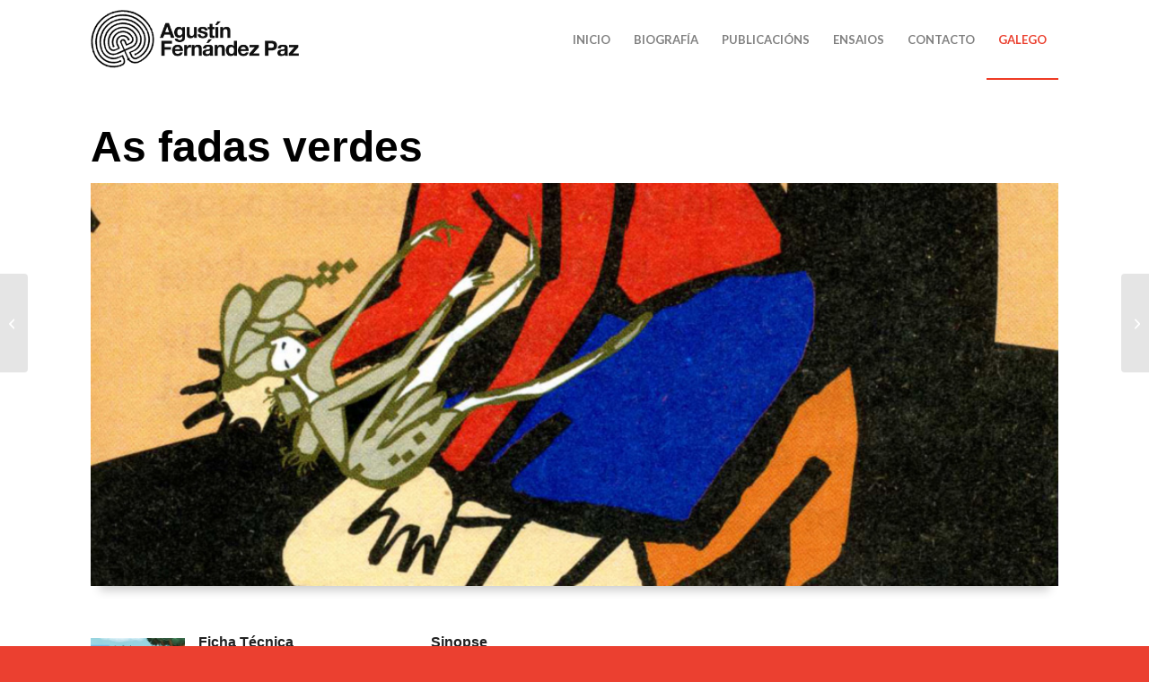

--- FILE ---
content_type: text/html; charset=UTF-8
request_url: https://agustinfernandezpaz.gal/libros/as-fadas-verdes/
body_size: 16286
content:
<!DOCTYPE html>
<html lang="gl-ES" class="html_stretched responsive av-preloader-disabled  html_header_top html_logo_left html_main_nav_header html_menu_right html_slim html_header_sticky html_header_shrinking html_mobile_menu_tablet html_header_searchicon_disabled html_content_align_center html_header_unstick_top_disabled html_header_stretch_disabled html_av-overlay-side html_av-overlay-side-classic html_av-submenu-noclone html_entry_id_6096 av-cookies-no-cookie-consent av-no-preview av-default-lightbox html_text_menu_active av-mobile-menu-switch-default">
<head>
<meta charset="UTF-8" />
<meta name="robots" content="index, follow" />


<!-- mobile setting -->
<meta name="viewport" content="width=device-width, initial-scale=1">

<!-- Scripts/CSS and wp_head hook -->
<title>As fadas verdes &#8211; Agustín Fernández Paz</title>
<meta name='robots' content='max-image-preview:large' />
	<style>img:is([sizes="auto" i], [sizes^="auto," i]) { contain-intrinsic-size: 3000px 1500px }</style>
	<link rel="alternate" hreflang="es-es" href="https://agustinfernandezpaz.gal/es/libros/as-fadas-verdes-las-hadas-verdes/" />
<link rel="alternate" hreflang="en-us" href="https://agustinfernandezpaz.gal/en/libros/as-fadas-verdes-the-green-fairies/" />
<link rel="alternate" hreflang="gl-es" href="https://agustinfernandezpaz.gal/libros/as-fadas-verdes/" />
<link rel="alternate" hreflang="x-default" href="https://agustinfernandezpaz.gal/libros/as-fadas-verdes/" />
<link rel="alternate" type="application/rss+xml" title="Agustín Fernández Paz &raquo; Feed" href="https://agustinfernandezpaz.gal/feed/" />

<!-- google webfont font replacement -->

			<script type='text/javascript'>

				(function() {

					/*	check if webfonts are disabled by user setting via cookie - or user must opt in.	*/
					var html = document.getElementsByTagName('html')[0];
					var cookie_check = html.className.indexOf('av-cookies-needs-opt-in') >= 0 || html.className.indexOf('av-cookies-can-opt-out') >= 0;
					var allow_continue = true;
					var silent_accept_cookie = html.className.indexOf('av-cookies-user-silent-accept') >= 0;

					if( cookie_check && ! silent_accept_cookie )
					{
						if( ! document.cookie.match(/aviaCookieConsent/) || html.className.indexOf('av-cookies-session-refused') >= 0 )
						{
							allow_continue = false;
						}
						else
						{
							if( ! document.cookie.match(/aviaPrivacyRefuseCookiesHideBar/) )
							{
								allow_continue = false;
							}
							else if( ! document.cookie.match(/aviaPrivacyEssentialCookiesEnabled/) )
							{
								allow_continue = false;
							}
							else if( document.cookie.match(/aviaPrivacyGoogleWebfontsDisabled/) )
							{
								allow_continue = false;
							}
						}
					}

					if( allow_continue )
					{
						var f = document.createElement('link');

						f.type 	= 'text/css';
						f.rel 	= 'stylesheet';
						f.href 	= 'https://fonts.googleapis.com/css?family=Lato:300,400,700&display=auto';
						f.id 	= 'avia-google-webfont';

						document.getElementsByTagName('head')[0].appendChild(f);
					}
				})();

			</script>
			<script type="text/javascript">
/* <![CDATA[ */
window._wpemojiSettings = {"baseUrl":"https:\/\/s.w.org\/images\/core\/emoji\/16.0.1\/72x72\/","ext":".png","svgUrl":"https:\/\/s.w.org\/images\/core\/emoji\/16.0.1\/svg\/","svgExt":".svg","source":{"concatemoji":"https:\/\/agustinfernandezpaz.gal\/wp-includes\/js\/wp-emoji-release.min.js?ver=6.8.3"}};
/*! This file is auto-generated */
!function(s,n){var o,i,e;function c(e){try{var t={supportTests:e,timestamp:(new Date).valueOf()};sessionStorage.setItem(o,JSON.stringify(t))}catch(e){}}function p(e,t,n){e.clearRect(0,0,e.canvas.width,e.canvas.height),e.fillText(t,0,0);var t=new Uint32Array(e.getImageData(0,0,e.canvas.width,e.canvas.height).data),a=(e.clearRect(0,0,e.canvas.width,e.canvas.height),e.fillText(n,0,0),new Uint32Array(e.getImageData(0,0,e.canvas.width,e.canvas.height).data));return t.every(function(e,t){return e===a[t]})}function u(e,t){e.clearRect(0,0,e.canvas.width,e.canvas.height),e.fillText(t,0,0);for(var n=e.getImageData(16,16,1,1),a=0;a<n.data.length;a++)if(0!==n.data[a])return!1;return!0}function f(e,t,n,a){switch(t){case"flag":return n(e,"\ud83c\udff3\ufe0f\u200d\u26a7\ufe0f","\ud83c\udff3\ufe0f\u200b\u26a7\ufe0f")?!1:!n(e,"\ud83c\udde8\ud83c\uddf6","\ud83c\udde8\u200b\ud83c\uddf6")&&!n(e,"\ud83c\udff4\udb40\udc67\udb40\udc62\udb40\udc65\udb40\udc6e\udb40\udc67\udb40\udc7f","\ud83c\udff4\u200b\udb40\udc67\u200b\udb40\udc62\u200b\udb40\udc65\u200b\udb40\udc6e\u200b\udb40\udc67\u200b\udb40\udc7f");case"emoji":return!a(e,"\ud83e\udedf")}return!1}function g(e,t,n,a){var r="undefined"!=typeof WorkerGlobalScope&&self instanceof WorkerGlobalScope?new OffscreenCanvas(300,150):s.createElement("canvas"),o=r.getContext("2d",{willReadFrequently:!0}),i=(o.textBaseline="top",o.font="600 32px Arial",{});return e.forEach(function(e){i[e]=t(o,e,n,a)}),i}function t(e){var t=s.createElement("script");t.src=e,t.defer=!0,s.head.appendChild(t)}"undefined"!=typeof Promise&&(o="wpEmojiSettingsSupports",i=["flag","emoji"],n.supports={everything:!0,everythingExceptFlag:!0},e=new Promise(function(e){s.addEventListener("DOMContentLoaded",e,{once:!0})}),new Promise(function(t){var n=function(){try{var e=JSON.parse(sessionStorage.getItem(o));if("object"==typeof e&&"number"==typeof e.timestamp&&(new Date).valueOf()<e.timestamp+604800&&"object"==typeof e.supportTests)return e.supportTests}catch(e){}return null}();if(!n){if("undefined"!=typeof Worker&&"undefined"!=typeof OffscreenCanvas&&"undefined"!=typeof URL&&URL.createObjectURL&&"undefined"!=typeof Blob)try{var e="postMessage("+g.toString()+"("+[JSON.stringify(i),f.toString(),p.toString(),u.toString()].join(",")+"));",a=new Blob([e],{type:"text/javascript"}),r=new Worker(URL.createObjectURL(a),{name:"wpTestEmojiSupports"});return void(r.onmessage=function(e){c(n=e.data),r.terminate(),t(n)})}catch(e){}c(n=g(i,f,p,u))}t(n)}).then(function(e){for(var t in e)n.supports[t]=e[t],n.supports.everything=n.supports.everything&&n.supports[t],"flag"!==t&&(n.supports.everythingExceptFlag=n.supports.everythingExceptFlag&&n.supports[t]);n.supports.everythingExceptFlag=n.supports.everythingExceptFlag&&!n.supports.flag,n.DOMReady=!1,n.readyCallback=function(){n.DOMReady=!0}}).then(function(){return e}).then(function(){var e;n.supports.everything||(n.readyCallback(),(e=n.source||{}).concatemoji?t(e.concatemoji):e.wpemoji&&e.twemoji&&(t(e.twemoji),t(e.wpemoji)))}))}((window,document),window._wpemojiSettings);
/* ]]> */
</script>
<link rel='stylesheet' id='avia-grid-css' href='https://agustinfernandezpaz.gal/wp-content/themes/enfold/css/grid.css?ver=7.1.1' type='text/css' media='all' />
<link rel='stylesheet' id='avia-base-css' href='https://agustinfernandezpaz.gal/wp-content/themes/enfold/css/base.css?ver=7.1.1' type='text/css' media='all' />
<link rel='stylesheet' id='avia-layout-css' href='https://agustinfernandezpaz.gal/wp-content/themes/enfold/css/layout.css?ver=7.1.1' type='text/css' media='all' />
<link rel='stylesheet' id='avia-module-portfolio-css' href='https://agustinfernandezpaz.gal/wp-content/themes/enfold/config-templatebuilder/avia-shortcodes/portfolio/portfolio.css?ver=6.8.3' type='text/css' media='all' />
<link rel='stylesheet' id='avia-module-audioplayer-css' href='https://agustinfernandezpaz.gal/wp-content/themes/enfold/config-templatebuilder/avia-shortcodes/audio-player/audio-player.css?ver=7.1.1' type='text/css' media='all' />
<link rel='stylesheet' id='avia-module-blog-css' href='https://agustinfernandezpaz.gal/wp-content/themes/enfold/config-templatebuilder/avia-shortcodes/blog/blog.css?ver=7.1.1' type='text/css' media='all' />
<link rel='stylesheet' id='avia-module-postslider-css' href='https://agustinfernandezpaz.gal/wp-content/themes/enfold/config-templatebuilder/avia-shortcodes/postslider/postslider.css?ver=7.1.1' type='text/css' media='all' />
<link rel='stylesheet' id='avia-module-button-css' href='https://agustinfernandezpaz.gal/wp-content/themes/enfold/config-templatebuilder/avia-shortcodes/buttons/buttons.css?ver=7.1.1' type='text/css' media='all' />
<link rel='stylesheet' id='avia-module-buttonrow-css' href='https://agustinfernandezpaz.gal/wp-content/themes/enfold/config-templatebuilder/avia-shortcodes/buttonrow/buttonrow.css?ver=7.1.1' type='text/css' media='all' />
<link rel='stylesheet' id='avia-module-button-fullwidth-css' href='https://agustinfernandezpaz.gal/wp-content/themes/enfold/config-templatebuilder/avia-shortcodes/buttons_fullwidth/buttons_fullwidth.css?ver=7.1.1' type='text/css' media='all' />
<link rel='stylesheet' id='avia-module-catalogue-css' href='https://agustinfernandezpaz.gal/wp-content/themes/enfold/config-templatebuilder/avia-shortcodes/catalogue/catalogue.css?ver=7.1.1' type='text/css' media='all' />
<link rel='stylesheet' id='avia-module-comments-css' href='https://agustinfernandezpaz.gal/wp-content/themes/enfold/config-templatebuilder/avia-shortcodes/comments/comments.css?ver=7.1.1' type='text/css' media='all' />
<link rel='stylesheet' id='avia-module-contact-css' href='https://agustinfernandezpaz.gal/wp-content/themes/enfold/config-templatebuilder/avia-shortcodes/contact/contact.css?ver=7.1.1' type='text/css' media='all' />
<link rel='stylesheet' id='avia-module-slideshow-css' href='https://agustinfernandezpaz.gal/wp-content/themes/enfold/config-templatebuilder/avia-shortcodes/slideshow/slideshow.css?ver=7.1.1' type='text/css' media='all' />
<link rel='stylesheet' id='avia-module-slideshow-contentpartner-css' href='https://agustinfernandezpaz.gal/wp-content/themes/enfold/config-templatebuilder/avia-shortcodes/contentslider/contentslider.css?ver=7.1.1' type='text/css' media='all' />
<link rel='stylesheet' id='avia-module-countdown-css' href='https://agustinfernandezpaz.gal/wp-content/themes/enfold/config-templatebuilder/avia-shortcodes/countdown/countdown.css?ver=7.1.1' type='text/css' media='all' />
<link rel='stylesheet' id='avia-module-dynamic-field-css' href='https://agustinfernandezpaz.gal/wp-content/themes/enfold/config-templatebuilder/avia-shortcodes/dynamic_field/dynamic_field.css?ver=7.1.1' type='text/css' media='all' />
<link rel='stylesheet' id='avia-module-gallery-css' href='https://agustinfernandezpaz.gal/wp-content/themes/enfold/config-templatebuilder/avia-shortcodes/gallery/gallery.css?ver=7.1.1' type='text/css' media='all' />
<link rel='stylesheet' id='avia-module-gallery-hor-css' href='https://agustinfernandezpaz.gal/wp-content/themes/enfold/config-templatebuilder/avia-shortcodes/gallery_horizontal/gallery_horizontal.css?ver=7.1.1' type='text/css' media='all' />
<link rel='stylesheet' id='avia-module-maps-css' href='https://agustinfernandezpaz.gal/wp-content/themes/enfold/config-templatebuilder/avia-shortcodes/google_maps/google_maps.css?ver=7.1.1' type='text/css' media='all' />
<link rel='stylesheet' id='avia-module-gridrow-css' href='https://agustinfernandezpaz.gal/wp-content/themes/enfold/config-templatebuilder/avia-shortcodes/grid_row/grid_row.css?ver=7.1.1' type='text/css' media='all' />
<link rel='stylesheet' id='avia-module-heading-css' href='https://agustinfernandezpaz.gal/wp-content/themes/enfold/config-templatebuilder/avia-shortcodes/heading/heading.css?ver=7.1.1' type='text/css' media='all' />
<link rel='stylesheet' id='avia-module-rotator-css' href='https://agustinfernandezpaz.gal/wp-content/themes/enfold/config-templatebuilder/avia-shortcodes/headline_rotator/headline_rotator.css?ver=7.1.1' type='text/css' media='all' />
<link rel='stylesheet' id='avia-module-hr-css' href='https://agustinfernandezpaz.gal/wp-content/themes/enfold/config-templatebuilder/avia-shortcodes/hr/hr.css?ver=7.1.1' type='text/css' media='all' />
<link rel='stylesheet' id='avia-module-icon-css' href='https://agustinfernandezpaz.gal/wp-content/themes/enfold/config-templatebuilder/avia-shortcodes/icon/icon.css?ver=7.1.1' type='text/css' media='all' />
<link rel='stylesheet' id='avia-module-icon-circles-css' href='https://agustinfernandezpaz.gal/wp-content/themes/enfold/config-templatebuilder/avia-shortcodes/icon_circles/icon_circles.css?ver=7.1.1' type='text/css' media='all' />
<link rel='stylesheet' id='avia-module-iconbox-css' href='https://agustinfernandezpaz.gal/wp-content/themes/enfold/config-templatebuilder/avia-shortcodes/iconbox/iconbox.css?ver=7.1.1' type='text/css' media='all' />
<link rel='stylesheet' id='avia-module-icongrid-css' href='https://agustinfernandezpaz.gal/wp-content/themes/enfold/config-templatebuilder/avia-shortcodes/icongrid/icongrid.css?ver=7.1.1' type='text/css' media='all' />
<link rel='stylesheet' id='avia-module-iconlist-css' href='https://agustinfernandezpaz.gal/wp-content/themes/enfold/config-templatebuilder/avia-shortcodes/iconlist/iconlist.css?ver=7.1.1' type='text/css' media='all' />
<link rel='stylesheet' id='avia-module-image-css' href='https://agustinfernandezpaz.gal/wp-content/themes/enfold/config-templatebuilder/avia-shortcodes/image/image.css?ver=7.1.1' type='text/css' media='all' />
<link rel='stylesheet' id='avia-module-image-diff-css' href='https://agustinfernandezpaz.gal/wp-content/themes/enfold/config-templatebuilder/avia-shortcodes/image_diff/image_diff.css?ver=7.1.1' type='text/css' media='all' />
<link rel='stylesheet' id='avia-module-hotspot-css' href='https://agustinfernandezpaz.gal/wp-content/themes/enfold/config-templatebuilder/avia-shortcodes/image_hotspots/image_hotspots.css?ver=7.1.1' type='text/css' media='all' />
<link rel='stylesheet' id='avia-module-sc-lottie-animation-css' href='https://agustinfernandezpaz.gal/wp-content/themes/enfold/config-templatebuilder/avia-shortcodes/lottie_animation/lottie_animation.css?ver=7.1.1' type='text/css' media='all' />
<link rel='stylesheet' id='avia-module-magazine-css' href='https://agustinfernandezpaz.gal/wp-content/themes/enfold/config-templatebuilder/avia-shortcodes/magazine/magazine.css?ver=7.1.1' type='text/css' media='all' />
<link rel='stylesheet' id='avia-module-masonry-css' href='https://agustinfernandezpaz.gal/wp-content/themes/enfold/config-templatebuilder/avia-shortcodes/masonry_entries/masonry_entries.css?ver=7.1.1' type='text/css' media='all' />
<link rel='stylesheet' id='avia-siteloader-css' href='https://agustinfernandezpaz.gal/wp-content/themes/enfold/css/avia-snippet-site-preloader.css?ver=7.1.1' type='text/css' media='all' />
<link rel='stylesheet' id='avia-module-menu-css' href='https://agustinfernandezpaz.gal/wp-content/themes/enfold/config-templatebuilder/avia-shortcodes/menu/menu.css?ver=7.1.1' type='text/css' media='all' />
<link rel='stylesheet' id='avia-module-notification-css' href='https://agustinfernandezpaz.gal/wp-content/themes/enfold/config-templatebuilder/avia-shortcodes/notification/notification.css?ver=7.1.1' type='text/css' media='all' />
<link rel='stylesheet' id='avia-module-numbers-css' href='https://agustinfernandezpaz.gal/wp-content/themes/enfold/config-templatebuilder/avia-shortcodes/numbers/numbers.css?ver=7.1.1' type='text/css' media='all' />
<link rel='stylesheet' id='avia-module-post-metadata-css' href='https://agustinfernandezpaz.gal/wp-content/themes/enfold/config-templatebuilder/avia-shortcodes/post_metadata/post_metadata.css?ver=7.1.1' type='text/css' media='all' />
<link rel='stylesheet' id='avia-module-progress-bar-css' href='https://agustinfernandezpaz.gal/wp-content/themes/enfold/config-templatebuilder/avia-shortcodes/progressbar/progressbar.css?ver=7.1.1' type='text/css' media='all' />
<link rel='stylesheet' id='avia-module-promobox-css' href='https://agustinfernandezpaz.gal/wp-content/themes/enfold/config-templatebuilder/avia-shortcodes/promobox/promobox.css?ver=7.1.1' type='text/css' media='all' />
<link rel='stylesheet' id='avia-sc-search-css' href='https://agustinfernandezpaz.gal/wp-content/themes/enfold/config-templatebuilder/avia-shortcodes/search/search.css?ver=7.1.1' type='text/css' media='all' />
<link rel='stylesheet' id='avia-module-slideshow-accordion-css' href='https://agustinfernandezpaz.gal/wp-content/themes/enfold/config-templatebuilder/avia-shortcodes/slideshow_accordion/slideshow_accordion.css?ver=7.1.1' type='text/css' media='all' />
<link rel='stylesheet' id='avia-module-slideshow-feature-image-css' href='https://agustinfernandezpaz.gal/wp-content/themes/enfold/config-templatebuilder/avia-shortcodes/slideshow_feature_image/slideshow_feature_image.css?ver=7.1.1' type='text/css' media='all' />
<link rel='stylesheet' id='avia-module-slideshow-fullsize-css' href='https://agustinfernandezpaz.gal/wp-content/themes/enfold/config-templatebuilder/avia-shortcodes/slideshow_fullsize/slideshow_fullsize.css?ver=7.1.1' type='text/css' media='all' />
<link rel='stylesheet' id='avia-module-slideshow-fullscreen-css' href='https://agustinfernandezpaz.gal/wp-content/themes/enfold/config-templatebuilder/avia-shortcodes/slideshow_fullscreen/slideshow_fullscreen.css?ver=7.1.1' type='text/css' media='all' />
<link rel='stylesheet' id='avia-module-social-css' href='https://agustinfernandezpaz.gal/wp-content/themes/enfold/config-templatebuilder/avia-shortcodes/social_share/social_share.css?ver=7.1.1' type='text/css' media='all' />
<link rel='stylesheet' id='avia-module-tabsection-css' href='https://agustinfernandezpaz.gal/wp-content/themes/enfold/config-templatebuilder/avia-shortcodes/tab_section/tab_section.css?ver=7.1.1' type='text/css' media='all' />
<link rel='stylesheet' id='avia-module-table-css' href='https://agustinfernandezpaz.gal/wp-content/themes/enfold/config-templatebuilder/avia-shortcodes/table/table.css?ver=7.1.1' type='text/css' media='all' />
<link rel='stylesheet' id='avia-module-tabs-css' href='https://agustinfernandezpaz.gal/wp-content/themes/enfold/config-templatebuilder/avia-shortcodes/tabs/tabs.css?ver=7.1.1' type='text/css' media='all' />
<link rel='stylesheet' id='avia-module-team-css' href='https://agustinfernandezpaz.gal/wp-content/themes/enfold/config-templatebuilder/avia-shortcodes/team/team.css?ver=7.1.1' type='text/css' media='all' />
<link rel='stylesheet' id='avia-module-testimonials-css' href='https://agustinfernandezpaz.gal/wp-content/themes/enfold/config-templatebuilder/avia-shortcodes/testimonials/testimonials.css?ver=7.1.1' type='text/css' media='all' />
<link rel='stylesheet' id='avia-module-timeline-css' href='https://agustinfernandezpaz.gal/wp-content/themes/enfold/config-templatebuilder/avia-shortcodes/timeline/timeline.css?ver=7.1.1' type='text/css' media='all' />
<link rel='stylesheet' id='avia-module-toggles-css' href='https://agustinfernandezpaz.gal/wp-content/themes/enfold/config-templatebuilder/avia-shortcodes/toggles/toggles.css?ver=7.1.1' type='text/css' media='all' />
<link rel='stylesheet' id='avia-module-video-css' href='https://agustinfernandezpaz.gal/wp-content/themes/enfold/config-templatebuilder/avia-shortcodes/video/video.css?ver=7.1.1' type='text/css' media='all' />
<style id='wp-emoji-styles-inline-css' type='text/css'>

	img.wp-smiley, img.emoji {
		display: inline !important;
		border: none !important;
		box-shadow: none !important;
		height: 1em !important;
		width: 1em !important;
		margin: 0 0.07em !important;
		vertical-align: -0.1em !important;
		background: none !important;
		padding: 0 !important;
	}
</style>
<link rel='stylesheet' id='wp-block-library-css' href='https://agustinfernandezpaz.gal/wp-includes/css/dist/block-library/style.min.css?ver=6.8.3' type='text/css' media='all' />
<link rel='stylesheet' id='enfold-custom-block-css-css' href='https://agustinfernandezpaz.gal/wp-content/themes/enfold/wp-blocks/src/textblock/style.css?ver=7.1.1' type='text/css' media='all' />
<style id='global-styles-inline-css' type='text/css'>
:root{--wp--preset--aspect-ratio--square: 1;--wp--preset--aspect-ratio--4-3: 4/3;--wp--preset--aspect-ratio--3-4: 3/4;--wp--preset--aspect-ratio--3-2: 3/2;--wp--preset--aspect-ratio--2-3: 2/3;--wp--preset--aspect-ratio--16-9: 16/9;--wp--preset--aspect-ratio--9-16: 9/16;--wp--preset--color--black: #000000;--wp--preset--color--cyan-bluish-gray: #abb8c3;--wp--preset--color--white: #ffffff;--wp--preset--color--pale-pink: #f78da7;--wp--preset--color--vivid-red: #cf2e2e;--wp--preset--color--luminous-vivid-orange: #ff6900;--wp--preset--color--luminous-vivid-amber: #fcb900;--wp--preset--color--light-green-cyan: #7bdcb5;--wp--preset--color--vivid-green-cyan: #00d084;--wp--preset--color--pale-cyan-blue: #8ed1fc;--wp--preset--color--vivid-cyan-blue: #0693e3;--wp--preset--color--vivid-purple: #9b51e0;--wp--preset--color--metallic-red: #b02b2c;--wp--preset--color--maximum-yellow-red: #edae44;--wp--preset--color--yellow-sun: #eeee22;--wp--preset--color--palm-leaf: #83a846;--wp--preset--color--aero: #7bb0e7;--wp--preset--color--old-lavender: #745f7e;--wp--preset--color--steel-teal: #5f8789;--wp--preset--color--raspberry-pink: #d65799;--wp--preset--color--medium-turquoise: #4ecac2;--wp--preset--gradient--vivid-cyan-blue-to-vivid-purple: linear-gradient(135deg,rgba(6,147,227,1) 0%,rgb(155,81,224) 100%);--wp--preset--gradient--light-green-cyan-to-vivid-green-cyan: linear-gradient(135deg,rgb(122,220,180) 0%,rgb(0,208,130) 100%);--wp--preset--gradient--luminous-vivid-amber-to-luminous-vivid-orange: linear-gradient(135deg,rgba(252,185,0,1) 0%,rgba(255,105,0,1) 100%);--wp--preset--gradient--luminous-vivid-orange-to-vivid-red: linear-gradient(135deg,rgba(255,105,0,1) 0%,rgb(207,46,46) 100%);--wp--preset--gradient--very-light-gray-to-cyan-bluish-gray: linear-gradient(135deg,rgb(238,238,238) 0%,rgb(169,184,195) 100%);--wp--preset--gradient--cool-to-warm-spectrum: linear-gradient(135deg,rgb(74,234,220) 0%,rgb(151,120,209) 20%,rgb(207,42,186) 40%,rgb(238,44,130) 60%,rgb(251,105,98) 80%,rgb(254,248,76) 100%);--wp--preset--gradient--blush-light-purple: linear-gradient(135deg,rgb(255,206,236) 0%,rgb(152,150,240) 100%);--wp--preset--gradient--blush-bordeaux: linear-gradient(135deg,rgb(254,205,165) 0%,rgb(254,45,45) 50%,rgb(107,0,62) 100%);--wp--preset--gradient--luminous-dusk: linear-gradient(135deg,rgb(255,203,112) 0%,rgb(199,81,192) 50%,rgb(65,88,208) 100%);--wp--preset--gradient--pale-ocean: linear-gradient(135deg,rgb(255,245,203) 0%,rgb(182,227,212) 50%,rgb(51,167,181) 100%);--wp--preset--gradient--electric-grass: linear-gradient(135deg,rgb(202,248,128) 0%,rgb(113,206,126) 100%);--wp--preset--gradient--midnight: linear-gradient(135deg,rgb(2,3,129) 0%,rgb(40,116,252) 100%);--wp--preset--font-size--small: 1rem;--wp--preset--font-size--medium: 1.125rem;--wp--preset--font-size--large: 1.75rem;--wp--preset--font-size--x-large: clamp(1.75rem, 3vw, 2.25rem);--wp--preset--spacing--20: 0.44rem;--wp--preset--spacing--30: 0.67rem;--wp--preset--spacing--40: 1rem;--wp--preset--spacing--50: 1.5rem;--wp--preset--spacing--60: 2.25rem;--wp--preset--spacing--70: 3.38rem;--wp--preset--spacing--80: 5.06rem;--wp--preset--shadow--natural: 6px 6px 9px rgba(0, 0, 0, 0.2);--wp--preset--shadow--deep: 12px 12px 50px rgba(0, 0, 0, 0.4);--wp--preset--shadow--sharp: 6px 6px 0px rgba(0, 0, 0, 0.2);--wp--preset--shadow--outlined: 6px 6px 0px -3px rgba(255, 255, 255, 1), 6px 6px rgba(0, 0, 0, 1);--wp--preset--shadow--crisp: 6px 6px 0px rgba(0, 0, 0, 1);}:root { --wp--style--global--content-size: 800px;--wp--style--global--wide-size: 1130px; }:where(body) { margin: 0; }.wp-site-blocks > .alignleft { float: left; margin-right: 2em; }.wp-site-blocks > .alignright { float: right; margin-left: 2em; }.wp-site-blocks > .aligncenter { justify-content: center; margin-left: auto; margin-right: auto; }:where(.is-layout-flex){gap: 0.5em;}:where(.is-layout-grid){gap: 0.5em;}.is-layout-flow > .alignleft{float: left;margin-inline-start: 0;margin-inline-end: 2em;}.is-layout-flow > .alignright{float: right;margin-inline-start: 2em;margin-inline-end: 0;}.is-layout-flow > .aligncenter{margin-left: auto !important;margin-right: auto !important;}.is-layout-constrained > .alignleft{float: left;margin-inline-start: 0;margin-inline-end: 2em;}.is-layout-constrained > .alignright{float: right;margin-inline-start: 2em;margin-inline-end: 0;}.is-layout-constrained > .aligncenter{margin-left: auto !important;margin-right: auto !important;}.is-layout-constrained > :where(:not(.alignleft):not(.alignright):not(.alignfull)){max-width: var(--wp--style--global--content-size);margin-left: auto !important;margin-right: auto !important;}.is-layout-constrained > .alignwide{max-width: var(--wp--style--global--wide-size);}body .is-layout-flex{display: flex;}.is-layout-flex{flex-wrap: wrap;align-items: center;}.is-layout-flex > :is(*, div){margin: 0;}body .is-layout-grid{display: grid;}.is-layout-grid > :is(*, div){margin: 0;}body{padding-top: 0px;padding-right: 0px;padding-bottom: 0px;padding-left: 0px;}a:where(:not(.wp-element-button)){text-decoration: underline;}:root :where(.wp-element-button, .wp-block-button__link){background-color: #32373c;border-width: 0;color: #fff;font-family: inherit;font-size: inherit;line-height: inherit;padding: calc(0.667em + 2px) calc(1.333em + 2px);text-decoration: none;}.has-black-color{color: var(--wp--preset--color--black) !important;}.has-cyan-bluish-gray-color{color: var(--wp--preset--color--cyan-bluish-gray) !important;}.has-white-color{color: var(--wp--preset--color--white) !important;}.has-pale-pink-color{color: var(--wp--preset--color--pale-pink) !important;}.has-vivid-red-color{color: var(--wp--preset--color--vivid-red) !important;}.has-luminous-vivid-orange-color{color: var(--wp--preset--color--luminous-vivid-orange) !important;}.has-luminous-vivid-amber-color{color: var(--wp--preset--color--luminous-vivid-amber) !important;}.has-light-green-cyan-color{color: var(--wp--preset--color--light-green-cyan) !important;}.has-vivid-green-cyan-color{color: var(--wp--preset--color--vivid-green-cyan) !important;}.has-pale-cyan-blue-color{color: var(--wp--preset--color--pale-cyan-blue) !important;}.has-vivid-cyan-blue-color{color: var(--wp--preset--color--vivid-cyan-blue) !important;}.has-vivid-purple-color{color: var(--wp--preset--color--vivid-purple) !important;}.has-metallic-red-color{color: var(--wp--preset--color--metallic-red) !important;}.has-maximum-yellow-red-color{color: var(--wp--preset--color--maximum-yellow-red) !important;}.has-yellow-sun-color{color: var(--wp--preset--color--yellow-sun) !important;}.has-palm-leaf-color{color: var(--wp--preset--color--palm-leaf) !important;}.has-aero-color{color: var(--wp--preset--color--aero) !important;}.has-old-lavender-color{color: var(--wp--preset--color--old-lavender) !important;}.has-steel-teal-color{color: var(--wp--preset--color--steel-teal) !important;}.has-raspberry-pink-color{color: var(--wp--preset--color--raspberry-pink) !important;}.has-medium-turquoise-color{color: var(--wp--preset--color--medium-turquoise) !important;}.has-black-background-color{background-color: var(--wp--preset--color--black) !important;}.has-cyan-bluish-gray-background-color{background-color: var(--wp--preset--color--cyan-bluish-gray) !important;}.has-white-background-color{background-color: var(--wp--preset--color--white) !important;}.has-pale-pink-background-color{background-color: var(--wp--preset--color--pale-pink) !important;}.has-vivid-red-background-color{background-color: var(--wp--preset--color--vivid-red) !important;}.has-luminous-vivid-orange-background-color{background-color: var(--wp--preset--color--luminous-vivid-orange) !important;}.has-luminous-vivid-amber-background-color{background-color: var(--wp--preset--color--luminous-vivid-amber) !important;}.has-light-green-cyan-background-color{background-color: var(--wp--preset--color--light-green-cyan) !important;}.has-vivid-green-cyan-background-color{background-color: var(--wp--preset--color--vivid-green-cyan) !important;}.has-pale-cyan-blue-background-color{background-color: var(--wp--preset--color--pale-cyan-blue) !important;}.has-vivid-cyan-blue-background-color{background-color: var(--wp--preset--color--vivid-cyan-blue) !important;}.has-vivid-purple-background-color{background-color: var(--wp--preset--color--vivid-purple) !important;}.has-metallic-red-background-color{background-color: var(--wp--preset--color--metallic-red) !important;}.has-maximum-yellow-red-background-color{background-color: var(--wp--preset--color--maximum-yellow-red) !important;}.has-yellow-sun-background-color{background-color: var(--wp--preset--color--yellow-sun) !important;}.has-palm-leaf-background-color{background-color: var(--wp--preset--color--palm-leaf) !important;}.has-aero-background-color{background-color: var(--wp--preset--color--aero) !important;}.has-old-lavender-background-color{background-color: var(--wp--preset--color--old-lavender) !important;}.has-steel-teal-background-color{background-color: var(--wp--preset--color--steel-teal) !important;}.has-raspberry-pink-background-color{background-color: var(--wp--preset--color--raspberry-pink) !important;}.has-medium-turquoise-background-color{background-color: var(--wp--preset--color--medium-turquoise) !important;}.has-black-border-color{border-color: var(--wp--preset--color--black) !important;}.has-cyan-bluish-gray-border-color{border-color: var(--wp--preset--color--cyan-bluish-gray) !important;}.has-white-border-color{border-color: var(--wp--preset--color--white) !important;}.has-pale-pink-border-color{border-color: var(--wp--preset--color--pale-pink) !important;}.has-vivid-red-border-color{border-color: var(--wp--preset--color--vivid-red) !important;}.has-luminous-vivid-orange-border-color{border-color: var(--wp--preset--color--luminous-vivid-orange) !important;}.has-luminous-vivid-amber-border-color{border-color: var(--wp--preset--color--luminous-vivid-amber) !important;}.has-light-green-cyan-border-color{border-color: var(--wp--preset--color--light-green-cyan) !important;}.has-vivid-green-cyan-border-color{border-color: var(--wp--preset--color--vivid-green-cyan) !important;}.has-pale-cyan-blue-border-color{border-color: var(--wp--preset--color--pale-cyan-blue) !important;}.has-vivid-cyan-blue-border-color{border-color: var(--wp--preset--color--vivid-cyan-blue) !important;}.has-vivid-purple-border-color{border-color: var(--wp--preset--color--vivid-purple) !important;}.has-metallic-red-border-color{border-color: var(--wp--preset--color--metallic-red) !important;}.has-maximum-yellow-red-border-color{border-color: var(--wp--preset--color--maximum-yellow-red) !important;}.has-yellow-sun-border-color{border-color: var(--wp--preset--color--yellow-sun) !important;}.has-palm-leaf-border-color{border-color: var(--wp--preset--color--palm-leaf) !important;}.has-aero-border-color{border-color: var(--wp--preset--color--aero) !important;}.has-old-lavender-border-color{border-color: var(--wp--preset--color--old-lavender) !important;}.has-steel-teal-border-color{border-color: var(--wp--preset--color--steel-teal) !important;}.has-raspberry-pink-border-color{border-color: var(--wp--preset--color--raspberry-pink) !important;}.has-medium-turquoise-border-color{border-color: var(--wp--preset--color--medium-turquoise) !important;}.has-vivid-cyan-blue-to-vivid-purple-gradient-background{background: var(--wp--preset--gradient--vivid-cyan-blue-to-vivid-purple) !important;}.has-light-green-cyan-to-vivid-green-cyan-gradient-background{background: var(--wp--preset--gradient--light-green-cyan-to-vivid-green-cyan) !important;}.has-luminous-vivid-amber-to-luminous-vivid-orange-gradient-background{background: var(--wp--preset--gradient--luminous-vivid-amber-to-luminous-vivid-orange) !important;}.has-luminous-vivid-orange-to-vivid-red-gradient-background{background: var(--wp--preset--gradient--luminous-vivid-orange-to-vivid-red) !important;}.has-very-light-gray-to-cyan-bluish-gray-gradient-background{background: var(--wp--preset--gradient--very-light-gray-to-cyan-bluish-gray) !important;}.has-cool-to-warm-spectrum-gradient-background{background: var(--wp--preset--gradient--cool-to-warm-spectrum) !important;}.has-blush-light-purple-gradient-background{background: var(--wp--preset--gradient--blush-light-purple) !important;}.has-blush-bordeaux-gradient-background{background: var(--wp--preset--gradient--blush-bordeaux) !important;}.has-luminous-dusk-gradient-background{background: var(--wp--preset--gradient--luminous-dusk) !important;}.has-pale-ocean-gradient-background{background: var(--wp--preset--gradient--pale-ocean) !important;}.has-electric-grass-gradient-background{background: var(--wp--preset--gradient--electric-grass) !important;}.has-midnight-gradient-background{background: var(--wp--preset--gradient--midnight) !important;}.has-small-font-size{font-size: var(--wp--preset--font-size--small) !important;}.has-medium-font-size{font-size: var(--wp--preset--font-size--medium) !important;}.has-large-font-size{font-size: var(--wp--preset--font-size--large) !important;}.has-x-large-font-size{font-size: var(--wp--preset--font-size--x-large) !important;}
:where(.wp-block-post-template.is-layout-flex){gap: 1.25em;}:where(.wp-block-post-template.is-layout-grid){gap: 1.25em;}
:where(.wp-block-columns.is-layout-flex){gap: 2em;}:where(.wp-block-columns.is-layout-grid){gap: 2em;}
:root :where(.wp-block-pullquote){font-size: 1.5em;line-height: 1.6;}
</style>
<link rel='stylesheet' id='wpa-css-css' href='https://agustinfernandezpaz.gal/wp-content/plugins/honeypot/includes/css/wpa.css?ver=2.2.12' type='text/css' media='all' />
<link rel='stylesheet' id='wpml-legacy-dropdown-0-css' href='https://agustinfernandezpaz.gal/wp-content/plugins/sitepress-multilingual-cms/templates/language-switchers/legacy-dropdown/style.min.css?ver=1' type='text/css' media='all' />
<style id='wpml-legacy-dropdown-0-inline-css' type='text/css'>
.wpml-ls-statics-shortcode_actions, .wpml-ls-statics-shortcode_actions .wpml-ls-sub-menu, .wpml-ls-statics-shortcode_actions a {border-color:#cdcdcd;}.wpml-ls-statics-shortcode_actions a, .wpml-ls-statics-shortcode_actions .wpml-ls-sub-menu a, .wpml-ls-statics-shortcode_actions .wpml-ls-sub-menu a:link, .wpml-ls-statics-shortcode_actions li:not(.wpml-ls-current-language) .wpml-ls-link, .wpml-ls-statics-shortcode_actions li:not(.wpml-ls-current-language) .wpml-ls-link:link {color:#444444;background-color:#ffffff;}.wpml-ls-statics-shortcode_actions .wpml-ls-sub-menu a:hover,.wpml-ls-statics-shortcode_actions .wpml-ls-sub-menu a:focus, .wpml-ls-statics-shortcode_actions .wpml-ls-sub-menu a:link:hover, .wpml-ls-statics-shortcode_actions .wpml-ls-sub-menu a:link:focus {color:#000000;background-color:#eeeeee;}.wpml-ls-statics-shortcode_actions .wpml-ls-current-language > a {color:#444444;background-color:#ffffff;}.wpml-ls-statics-shortcode_actions .wpml-ls-current-language:hover>a, .wpml-ls-statics-shortcode_actions .wpml-ls-current-language>a:focus {color:#000000;background-color:#eeeeee;}
</style>
<link rel='stylesheet' id='wpml-menu-item-0-css' href='https://agustinfernandezpaz.gal/wp-content/plugins/sitepress-multilingual-cms/templates/language-switchers/menu-item/style.min.css?ver=1' type='text/css' media='all' />
<link rel='stylesheet' id='photoswipe-css' href='https://agustinfernandezpaz.gal/wp-content/themes/afp18/css/photoswipe.css?ver=6.8.3' type='text/css' media='all' />
<link rel='stylesheet' id='photoswipe-skin-css' href='https://agustinfernandezpaz.gal/wp-content/themes/afp18/css/skin/default-skin.css?ver=6.8.3' type='text/css' media='all' />
<link rel='stylesheet' id='avia-scs-css' href='https://agustinfernandezpaz.gal/wp-content/themes/enfold/css/shortcodes.css?ver=7.1.1' type='text/css' media='all' />
<link rel='stylesheet' id='avia-fold-unfold-css' href='https://agustinfernandezpaz.gal/wp-content/themes/enfold/css/avia-snippet-fold-unfold.css?ver=7.1.1' type='text/css' media='all' />
<link rel='stylesheet' id='avia-popup-css-css' href='https://agustinfernandezpaz.gal/wp-content/themes/enfold/js/aviapopup/magnific-popup.min.css?ver=7.1.1' type='text/css' media='screen' />
<link rel='stylesheet' id='avia-lightbox-css' href='https://agustinfernandezpaz.gal/wp-content/themes/enfold/css/avia-snippet-lightbox.css?ver=7.1.1' type='text/css' media='screen' />
<link rel='stylesheet' id='avia-widget-css-css' href='https://agustinfernandezpaz.gal/wp-content/themes/enfold/css/avia-snippet-widget.css?ver=7.1.1' type='text/css' media='screen' />
<link rel='stylesheet' id='avia-dynamic-css' href='https://agustinfernandezpaz.gal/wp-content/uploads/dynamic_avia/afp18.css?ver=68dc9a3cea4a5' type='text/css' media='all' />
<link rel='stylesheet' id='avia-custom-css' href='https://agustinfernandezpaz.gal/wp-content/themes/enfold/css/custom.css?ver=7.1.1' type='text/css' media='all' />
<link rel='stylesheet' id='avia-style-css' href='https://agustinfernandezpaz.gal/wp-content/themes/afp18/style.css?ver=7.1.1' type='text/css' media='all' />
<link rel='stylesheet' id='avia-wpml-css' href='https://agustinfernandezpaz.gal/wp-content/themes/enfold/config-wpml/wpml-mod.css?ver=7.1.1' type='text/css' media='all' />
<script type="text/javascript" src="https://agustinfernandezpaz.gal/wp-includes/js/jquery/jquery.min.js?ver=3.7.1" id="jquery-core-js"></script>
<script type="text/javascript" src="https://agustinfernandezpaz.gal/wp-content/plugins/sitepress-multilingual-cms/templates/language-switchers/legacy-dropdown/script.min.js?ver=1" id="wpml-legacy-dropdown-0-js"></script>
<script type="text/javascript" src="https://agustinfernandezpaz.gal/wp-content/themes/afp18/js/photoswipe.min.js?ver=6.8.3" id="photoswipe-js"></script>
<script type="text/javascript" src="https://agustinfernandezpaz.gal/wp-content/themes/afp18/js/photoswipe-ui-default.min.js?ver=6.8.3" id="photoswipe-ui-js"></script>
<script type="text/javascript" src="https://agustinfernandezpaz.gal/wp-content/themes/afp18/js/gallery.js?ver=6.8.3" id="gallery-js"></script>
<script type="text/javascript" src="https://agustinfernandezpaz.gal/wp-content/themes/afp18/js/custom.js?ver=6.8.3" id="custom-js"></script>
<script type="text/javascript" src="https://agustinfernandezpaz.gal/wp-content/themes/enfold/js/avia-js.js?ver=7.1.1" id="avia-js-js"></script>
<script type="text/javascript" src="https://agustinfernandezpaz.gal/wp-content/themes/enfold/js/avia-compat.js?ver=7.1.1" id="avia-compat-js"></script>
<script type="text/javascript" src="https://agustinfernandezpaz.gal/wp-content/themes/enfold/config-wpml/wpml-mod.js?ver=7.1.1" id="avia-wpml-script-js"></script>
<link rel="https://api.w.org/" href="https://agustinfernandezpaz.gal/wp-json/" /><link rel="EditURI" type="application/rsd+xml" title="RSD" href="https://agustinfernandezpaz.gal/xmlrpc.php?rsd" />
<meta name="generator" content="WordPress 6.8.3" />
<link rel="canonical" href="https://agustinfernandezpaz.gal/libros/as-fadas-verdes/" />
<link rel='shortlink' href='https://agustinfernandezpaz.gal/?p=6096' />
<link rel="alternate" title="oEmbed (JSON)" type="application/json+oembed" href="https://agustinfernandezpaz.gal/wp-json/oembed/1.0/embed?url=https%3A%2F%2Fagustinfernandezpaz.gal%2Flibros%2Fas-fadas-verdes%2F" />
<link rel="alternate" title="oEmbed (XML)" type="text/xml+oembed" href="https://agustinfernandezpaz.gal/wp-json/oembed/1.0/embed?url=https%3A%2F%2Fagustinfernandezpaz.gal%2Flibros%2Fas-fadas-verdes%2F&#038;format=xml" />
<meta name="generator" content="WPML ver:4.7.6 stt:1,64,2;" />

<link rel="icon" href="https://agustinfernandezpaz.gal/wp-content/uploads/2012/07/agustinfernandezpaz-logo2-80x80.png" type="image/png">
<!--[if lt IE 9]><script src="https://agustinfernandezpaz.gal/wp-content/themes/enfold/js/html5shiv.js"></script><![endif]--><link rel="profile" href="https://gmpg.org/xfn/11" />
<link rel="alternate" type="application/rss+xml" title="Agustín Fernández Paz RSS2 Feed" href="https://agustinfernandezpaz.gal/feed/" />
<link rel="pingback" href="https://agustinfernandezpaz.gal/xmlrpc.php" />
<style type="text/css">
		@font-face {font-family: 'entypo-fontello-enfold'; font-weight: normal; font-style: normal; font-display: auto;
		src: url('https://agustinfernandezpaz.gal/wp-content/themes/enfold/config-templatebuilder/avia-template-builder/assets/fonts/entypo-fontello-enfold/entypo-fontello-enfold.woff2') format('woff2'),
		url('https://agustinfernandezpaz.gal/wp-content/themes/enfold/config-templatebuilder/avia-template-builder/assets/fonts/entypo-fontello-enfold/entypo-fontello-enfold.woff') format('woff'),
		url('https://agustinfernandezpaz.gal/wp-content/themes/enfold/config-templatebuilder/avia-template-builder/assets/fonts/entypo-fontello-enfold/entypo-fontello-enfold.ttf') format('truetype'),
		url('https://agustinfernandezpaz.gal/wp-content/themes/enfold/config-templatebuilder/avia-template-builder/assets/fonts/entypo-fontello-enfold/entypo-fontello-enfold.svg#entypo-fontello-enfold') format('svg'),
		url('https://agustinfernandezpaz.gal/wp-content/themes/enfold/config-templatebuilder/avia-template-builder/assets/fonts/entypo-fontello-enfold/entypo-fontello-enfold.eot'),
		url('https://agustinfernandezpaz.gal/wp-content/themes/enfold/config-templatebuilder/avia-template-builder/assets/fonts/entypo-fontello-enfold/entypo-fontello-enfold.eot?#iefix') format('embedded-opentype');
		}

		#top .avia-font-entypo-fontello-enfold, body .avia-font-entypo-fontello-enfold, html body [data-av_iconfont='entypo-fontello-enfold']:before{ font-family: 'entypo-fontello-enfold'; }
		
		@font-face {font-family: 'entypo-fontello'; font-weight: normal; font-style: normal; font-display: auto;
		src: url('https://agustinfernandezpaz.gal/wp-content/themes/enfold/config-templatebuilder/avia-template-builder/assets/fonts/entypo-fontello/entypo-fontello.woff2') format('woff2'),
		url('https://agustinfernandezpaz.gal/wp-content/themes/enfold/config-templatebuilder/avia-template-builder/assets/fonts/entypo-fontello/entypo-fontello.woff') format('woff'),
		url('https://agustinfernandezpaz.gal/wp-content/themes/enfold/config-templatebuilder/avia-template-builder/assets/fonts/entypo-fontello/entypo-fontello.ttf') format('truetype'),
		url('https://agustinfernandezpaz.gal/wp-content/themes/enfold/config-templatebuilder/avia-template-builder/assets/fonts/entypo-fontello/entypo-fontello.svg#entypo-fontello') format('svg'),
		url('https://agustinfernandezpaz.gal/wp-content/themes/enfold/config-templatebuilder/avia-template-builder/assets/fonts/entypo-fontello/entypo-fontello.eot'),
		url('https://agustinfernandezpaz.gal/wp-content/themes/enfold/config-templatebuilder/avia-template-builder/assets/fonts/entypo-fontello/entypo-fontello.eot?#iefix') format('embedded-opentype');
		}

		#top .avia-font-entypo-fontello, body .avia-font-entypo-fontello, html body [data-av_iconfont='entypo-fontello']:before{ font-family: 'entypo-fontello'; }
		
		@font-face {font-family: 'flaticon'; font-weight: normal; font-style: normal; font-display: auto;
		src: url('https://agustinfernandezpaz.gal/wp-content/uploads/avia_fonts/flaticon/flaticon.woff2') format('woff2'),
		url('https://agustinfernandezpaz.gal/wp-content/uploads/avia_fonts/flaticon/flaticon.woff') format('woff'),
		url('https://agustinfernandezpaz.gal/wp-content/uploads/avia_fonts/flaticon/flaticon.ttf') format('truetype'),
		url('https://agustinfernandezpaz.gal/wp-content/uploads/avia_fonts/flaticon/flaticon.svg#flaticon') format('svg'),
		url('https://agustinfernandezpaz.gal/wp-content/uploads/avia_fonts/flaticon/flaticon.eot'),
		url('https://agustinfernandezpaz.gal/wp-content/uploads/avia_fonts/flaticon/flaticon.eot?#iefix') format('embedded-opentype');
		}

		#top .avia-font-flaticon, body .avia-font-flaticon, html body [data-av_iconfont='flaticon']:before{ font-family: 'flaticon'; }
		</style><style type="text/css">html { margin-top: 0 !important; }</style>

<!--
Debugging Info for Theme support: 

Theme: Enfold
Version: 7.1.1
Installed: enfold
AviaFramework Version: 5.6
AviaBuilder Version: 6.0
aviaElementManager Version: 1.0.1
- - - - - - - - - - -
ChildTheme: AFP18
ChildTheme Version: 7.7.1
ChildTheme Installed: enfold

- - - - - - - - - - -
ML:512-PU:103-PLA:11
WP:6.8.3
Compress: CSS:disabled - JS:disabled
Updates: disabled
PLAu:11
-->
</head>

<body id="top" class="wp-singular libros-template-default single single-libros postid-6096 wp-theme-enfold wp-child-theme-afp18 stretched rtl_columns av-curtain-numeric helvetica neue-websave helvetica_neue lato  post-type-libros xeneros-1ficcion-infantil libros-as-fadas-verdes avia-responsive-images-support" itemscope="itemscope" itemtype="https://schema.org/WebPage" >

	
	<div id='wrap_all'>

	
<header id='header' class='all_colors header_color light_bg_color  av_header_top av_logo_left av_main_nav_header av_menu_right av_slim av_header_sticky av_header_shrinking av_header_stretch_disabled av_mobile_menu_tablet av_header_searchicon_disabled av_header_unstick_top_disabled av_bottom_nav_disabled  av_header_border_disabled'  data-av_shrink_factor='50' role="banner" itemscope="itemscope" itemtype="https://schema.org/WPHeader" >

		<div  id='header_main' class='container_wrap container_wrap_logo'>

        <div class='container av-logo-container'><div class='inner-container'><span class='logo avia-standard-logo'><a href='https://agustinfernandezpaz.gal/' class='' aria-label='agustinfernandezpaz-logo' title='agustinfernandezpaz-logo'><img src="https://agustinfernandezpaz.gal/wp-content/uploads/2018/08/agustinfernandezpaz-logo.png" srcset="https://agustinfernandezpaz.gal/wp-content/uploads/2018/08/agustinfernandezpaz-logo.png 420w, https://agustinfernandezpaz.gal/wp-content/uploads/2018/08/agustinfernandezpaz-logo-300x110.png 300w, https://agustinfernandezpaz.gal/wp-content/uploads/2018/08/agustinfernandezpaz-logo-110x40.png 110w" sizes="(max-width: 420px) 100vw, 420px" height="100" width="300" alt='Agustín Fernández Paz' title='agustinfernandezpaz-logo' /></a></span><nav class='main_menu' data-selectname='Select a page'  role="navigation" itemscope="itemscope" itemtype="https://schema.org/SiteNavigationElement" ><div class="avia-menu av-main-nav-wrap"><ul role="menu" class="menu av-main-nav" id="avia-menu"><li role="menuitem" id="menu-item-5073" class="menu-item menu-item-type-post_type menu-item-object-page menu-item-home menu-item-top-level menu-item-top-level-1"><a href="https://agustinfernandezpaz.gal/" itemprop="url" tabindex="0"><span class="avia-bullet"></span><span class="avia-menu-text">Inicio</span><span class="avia-menu-fx"><span class="avia-arrow-wrap"><span class="avia-arrow"></span></span></span></a></li>
<li role="menuitem" id="menu-item-4884" class="menu-item menu-item-type-custom menu-item-object-custom menu-item-has-children menu-item-top-level menu-item-top-level-2"><a href="#" itemprop="url" tabindex="0"><span class="avia-bullet"></span><span class="avia-menu-text">Biografía</span><span class="avia-menu-fx"><span class="avia-arrow-wrap"><span class="avia-arrow"></span></span></span></a>


<ul class="sub-menu">
	<li role="menuitem" id="menu-item-4924" class="menu-item menu-item-type-post_type menu-item-object-page"><a href="https://agustinfernandezpaz.gal/o-autor/" itemprop="url" tabindex="0"><span class="avia-bullet"></span><span class="avia-menu-text">O autor</span></a></li>
	<li role="menuitem" id="menu-item-12617" class="menu-item menu-item-type-post_type menu-item-object-page"><a href="https://agustinfernandezpaz.gal/cronoloxia/" itemprop="url" tabindex="0"><span class="avia-bullet"></span><span class="avia-menu-text">Cronoloxía</span></a></li>
	<li role="menuitem" id="menu-item-8971" class="menu-item menu-item-type-custom menu-item-object-custom menu-item-has-children"><a href="#" itemprop="url" tabindex="0"><span class="avia-bullet"></span><span class="avia-menu-text">Bibliografía</span></a>
	<ul class="sub-menu">
		<li role="menuitem" id="menu-item-8883" class="menu-item menu-item-type-post_type menu-item-object-page"><a href="https://agustinfernandezpaz.gal/bibliografia-edicions-orixinais/" itemprop="url" tabindex="0"><span class="avia-bullet"></span><span class="avia-menu-text">Edicións orixinais</span></a></li>
		<li role="menuitem" id="menu-item-8882" class="menu-item menu-item-type-post_type menu-item-object-page"><a href="https://agustinfernandezpaz.gal/bibliografia-traducions/" itemprop="url" tabindex="0"><span class="avia-bullet"></span><span class="avia-menu-text">Traducións</span></a></li>
	</ul>
</li>
	<li role="menuitem" id="menu-item-4973" class="menu-item menu-item-type-post_type menu-item-object-page"><a href="https://agustinfernandezpaz.gal/entrevistas/" itemprop="url" tabindex="0"><span class="avia-bullet"></span><span class="avia-menu-text">Entrevistas</span></a></li>
	<li role="menuitem" id="menu-item-5006" class="menu-item menu-item-type-post_type menu-item-object-page"><a href="https://agustinfernandezpaz.gal/premios-recibidos/" itemprop="url" tabindex="0"><span class="avia-bullet"></span><span class="avia-menu-text">Premios</span></a></li>
	<li role="menuitem" id="menu-item-17996" class="menu-item menu-item-type-post_type menu-item-object-page"><a href="https://agustinfernandezpaz.gal/multimedia/" itemprop="url" tabindex="0"><span class="avia-bullet"></span><span class="avia-menu-text">Multimedia</span></a></li>
	<li role="menuitem" id="menu-item-18007" class="menu-item menu-item-type-post_type menu-item-object-page"><a href="https://agustinfernandezpaz.gal/novas/" itemprop="url" tabindex="0"><span class="avia-bullet"></span><span class="avia-menu-text">Novas</span></a></li>
</ul>
</li>
<li role="menuitem" id="menu-item-18592" class="menu-item menu-item-type-post_type menu-item-object-page menu-item-top-level menu-item-top-level-3"><a href="https://agustinfernandezpaz.gal/publicacions/" itemprop="url" tabindex="0"><span class="avia-bullet"></span><span class="avia-menu-text">Publicacións</span><span class="avia-menu-fx"><span class="avia-arrow-wrap"><span class="avia-arrow"></span></span></span></a></li>
<li role="menuitem" id="menu-item-17954" class="menu-item menu-item-type-custom menu-item-object-custom menu-item-has-children menu-item-top-level menu-item-top-level-4"><a href="#" itemprop="url" tabindex="0"><span class="avia-bullet"></span><span class="avia-menu-text">Ensaios</span><span class="avia-menu-fx"><span class="avia-arrow-wrap"><span class="avia-arrow"></span></span></span></a>


<ul class="sub-menu">
	<li role="menuitem" id="menu-item-5030" class="menu-item menu-item-type-post_type menu-item-object-page"><a href="https://agustinfernandezpaz.gal/ensaios/" itemprop="url" tabindex="0"><span class="avia-bullet"></span><span class="avia-menu-text">Textos de AFP</span></a></li>
	<li role="menuitem" id="menu-item-17962" class="menu-item menu-item-type-post_type menu-item-object-page"><a href="https://agustinfernandezpaz.gal/un-lector/" itemprop="url" tabindex="0"><span class="avia-bullet"></span><span class="avia-menu-text">Un lector</span></a></li>
	<li role="menuitem" id="menu-item-17980" class="menu-item menu-item-type-custom menu-item-object-custom"><a href="https://gagarin.agustinfernandezpaz.gal/" itemprop="url" tabindex="0"><span class="avia-bullet"></span><span class="avia-menu-text">A viaxe de Gagarin</span></a></li>
</ul>
</li>
<li role="menuitem" id="menu-item-9611" class="menu-item menu-item-type-post_type menu-item-object-page menu-item-top-level menu-item-top-level-5"><a href="https://agustinfernandezpaz.gal/contactar/" itemprop="url" tabindex="0"><span class="avia-bullet"></span><span class="avia-menu-text">Contacto</span><span class="avia-menu-fx"><span class="avia-arrow-wrap"><span class="avia-arrow"></span></span></span></a></li>
<li role="menuitem" id="menu-item-wpml-ls-22-gl" class="menu-item-language menu-item-language-current menu-item wpml-ls-slot-22 wpml-ls-item wpml-ls-item-gl wpml-ls-current-language wpml-ls-menu-item wpml-ls-last-item menu-item-type-wpml_ls_menu_item menu-item-object-wpml_ls_menu_item menu-item-has-children menu-item-top-level menu-item-top-level-6"><a title="Switch to Galego" href="https://agustinfernandezpaz.gal/libros/as-fadas-verdes/" itemprop="url" tabindex="0"><span class="avia-bullet"></span><span class="avia-menu-text"><span class="wpml-ls-native" lang="gl">Galego</span></span><span class="avia-menu-fx"><span class="avia-arrow-wrap"><span class="avia-arrow"></span></span></span></a>


<ul class="sub-menu">
	<li role="menuitem" id="menu-item-wpml-ls-22-es" class="menu-item-language menu-item wpml-ls-slot-22 wpml-ls-item wpml-ls-item-es wpml-ls-menu-item wpml-ls-first-item menu-item-type-wpml_ls_menu_item menu-item-object-wpml_ls_menu_item"><a title="Switch to Español" href="https://agustinfernandezpaz.gal/es/libros/as-fadas-verdes-las-hadas-verdes/" itemprop="url" tabindex="0"><span class="avia-bullet"></span><span class="avia-menu-text"><span class="wpml-ls-native" lang="es">Español</span></span></a></li>
	<li role="menuitem" id="menu-item-wpml-ls-22-en" class="menu-item-language menu-item wpml-ls-slot-22 wpml-ls-item wpml-ls-item-en wpml-ls-menu-item menu-item-type-wpml_ls_menu_item menu-item-object-wpml_ls_menu_item"><a title="Switch to English" href="https://agustinfernandezpaz.gal/en/libros/as-fadas-verdes-the-green-fairies/" itemprop="url" tabindex="0"><span class="avia-bullet"></span><span class="avia-menu-text"><span class="wpml-ls-native" lang="en">English</span></span></a></li>
</ul>
</li>
<li class='av-language-switch-item language_es '><a href="https://agustinfernandezpaz.gal/es/libros/as-fadas-verdes-las-hadas-verdes/"><span class='language_flag'><img title='Español' src='https://agustinfernandezpaz.gal/wp-content/plugins/sitepress-multilingual-cms/res/flags/es.png' /></span></a></li><li class='av-language-switch-item language_en '><a href="https://agustinfernandezpaz.gal/en/libros/as-fadas-verdes-the-green-fairies/"><span class='language_flag'><img title='English' src='https://agustinfernandezpaz.gal/wp-content/plugins/sitepress-multilingual-cms/res/flags/en.png' /></span></a></li><li class='av-language-switch-item language_gl avia_current_lang'><a href="https://agustinfernandezpaz.gal/libros/as-fadas-verdes/"><span class='language_flag'><img title='Galego' src='https://agustinfernandezpaz.gal/wp-content/plugins/sitepress-multilingual-cms/res/flags/gl.png' /></span></a></li><li class="av-burger-menu-main menu-item-avia-special " role="menuitem">
	        			<a href="#" aria-label="Menu" aria-hidden="false">
							<span class="av-hamburger av-hamburger--spin av-js-hamburger">
								<span class="av-hamburger-box">
						          <span class="av-hamburger-inner"></span>
						          <strong>Menu</strong>
								</span>
							</span>
							<span class="avia_hidden_link_text">Menu</span>
						</a>
	        		   </li></ul></div></nav></div> </div> 
		<!-- end container_wrap-->
		</div>
<div class="header_bg"></div>
<!-- end header -->
</header>

	<div id='main' class='all_colors' data-scroll-offset='88'>

	
<!-- Begin content -->

<div class='container_wrap container_wrap_first main_color fullsize'>
	<div class='container'>
		<main class='template-page template-portfolio content  av-content-full alpha units'  role="main" itemprop="mainContentOfPage" >

			<div class="page_caption">
				<div class="caption_inner">
					<div class="caption_header">
						<h1>As fadas verdes</h1>
					</div>
				</div>
			</div>
			
			<div class="inner">
			
				<!-- Begin main content -->
				<div class="inner_wrapper">
				
				<div class="standard_wrapper">
				
																		<img src="https://agustinfernandezpaz.gal/wp-content/uploads/2012/09/as-fadas-verdes-2.jpg" alt="" class="portfolio_single_img img_shadow"/>
										
										
				</div>
				<br class="clear" /><br />
				
				<!-- _________________________________________________ CONTIDO __________ -->
									<div class="grid-libros">
						<div class="one_third">
						
						<div class="grid-ficha-tecnica">
							<div>
									<img fullsize="https://agustinfernandezpaz.gal/wp-content/uploads/2012/09/as-fadas-verdes-1.jpg" src="https://agustinfernandezpaz.gal/wp-content/uploads/2012/09/as-fadas-verdes-1-wpcf_110x169.jpg" class="alignleft gallery-item-img" alt="portada As fadas verdes" title="portada As fadas verdes" />
							</div>
							
							<div>
								<!-- ___________________________________ ficha tecnica __________ -->
								<h5 style="margin-bottom:11.05px;">Ficha T&eacute;cnica</h5>								
								<!-- _________________________________________ editorial __________ -->
																<strong>Editorial</strong>: SM<br />
																
								<!-- _________________________________________ edicion __________ -->
																<strong>Primeira edici&oacute;n</strong>: 1999<br />
								
								<!-- ____________________________________________ isbn __________ -->
																<strong>ISBN</strong>: 978-84-1318-356-5<br />
								
								<!-- _________________________________________ paginas __________ -->
																<strong>P&aacute;xinas</strong>: 100<br />
																
								<!-- _________________________________________ coleccion __________ -->
																<strong>Colecci&oacute;n</strong>: O barco de vapor<br />
								
								<!-- ____________________________________ ilustracions __________ -->
																	<strong>Ilustraci&oacute;ns</strong>:																
																		<a href="https://beatrizcastroilustracion.com/" target="_blank"> 
										Beatriz Castro									</a>
								

								
								<!-- _______________________________________ descargas __________ -->
								
								<!-- __________________________ traduccions disparador __________ -->
								<br />
								<br />
								</div>
							</div>


						</div>

						<div class="two_third last">
							<!-- _________________________________________ sinopse __________ -->
							<h5>Sinopse</h5>															<p>Unha novela centrada na amizade que manteñen Diana, unha nena de oito anos, e Goewin, unha pequena fada verde, a única da súa especie que sobrevive a un terrible incendio que arrasou o bosque onde vivía coas súas irmás, encargadas de protexer o lugar. A nena axúdalle á fada a recuperarse, para que poida seguir co seu traballo de preservación da natureza, aínda que iso signifique que ao final teñan que separarse.</p>
<p>A narración conta con importantes elementos simbólicos. A fada identifícase coa natureza cuxa conservación está ameazada por escuros intereses, ademais de representar a necesaria subsistencia do mundo da fantasía e a imaxinación. Diana encarna unha esperanzada proposta de futuro: un mañá mellor para todos.</p>
<p><strong>Sétima edicion:</strong> 2020.</p>
<p>&nbsp;</p>
														


						</div>
					</div>

					<div class="tabs-libros">
						
						<div class="tabcontainer top_tab avia-builder-el-0 avia-builder-el-no-sibling ">

							<div class="tab_titles">
								<div data-id="#tab-id-1" class="tab tab_counter_0 active_tab" itemprop="headline">	
									Traducións								</div>

								<div data-id="#tab-id-2" class="tab tab_counter_1" itemprop="headline">
									Referencias								</div>

								<div data-id="#tab-id-3" class="tab tab_counter_2" itemprop="headline">
									Premios								</div>
							</div>


							<!--traducciones-->
							<section class="av_tab_section" itemscope="itemscope" itemtype="https://schema.org/CreativeWork">
								<div id="tab-id-1-container" class="tab_content active_tab_content">
									<div class="tab_inner_content invers-color" itemprop="text">
											<!-- ____________________________________________ traduccions __________ -->
											<div id="traduccions_contenedor" class="grid-traducciones">
																										
																										
														
														
														
														
														<div class="ficha-tecnica">

															<div>
																<!-- _________________________________________ portada __________ -->
																

																

																<div class="grid-ficha-tecnica" style="padding-right:0.5em;">
																	<div>
																		<img fullsize="https://agustinfernandezpaz.gal/wp-content/uploads/2012/09/portada-Las-hadas-verdes-agustin-fernandez-paz-wpcf_510x818.jpg" src="https://agustinfernandezpaz.gal/wp-content/uploads/2012/09/portada-Las-hadas-verdes-agustin-fernandez-paz-wpcf_110x176.jpg" class="alignleft gallery-item-img" alt="portada Las hadas verdes" title="portada Las hadas verdes" />
																	</div>
															
																	<div>
																		<!-- __________________________________________ lingua __________ -->
																																				<h5 style="margin-bottom:11.05px;">Castelán</h5>
																																				
																		<!-- ____________________________________________ ISBN __________ -->
																																				<strong>ISBN</strong>: 84-348-7078-9<br />
																												
																		<!-- _________________________________________ Paxinas __________ -->
																																				<strong>Páxinas</strong>: 107<br />
																												
																		<!-- _______________________________________ Editorial __________ -->
																																				<strong>Editorial</strong>: SM<br />
																																				
																		<!-- ____________________________________ ilustracions __________ -->
																																					<strong>Ilustracións</strong>: 
																																							<a href="http://www.pgarrido.com/" target="_blank">
																				Asun Balzola, Patricia Garrido																			</a>
																																				
																		<!-- _______________________________________ Editorial __________ -->
																																				<br/><strong>Tradución</strong>: Rafael Chacón<br />
																																			</div>
																</div>



															</div>
														</div>
							
														<div class="two_third last">
														
															<!-- __________________________________________ titulo __________ -->
															<h5>Las hadas verdes</h5>
							
															<!-- _________________________________________ sinopse __________ -->
															<p>Diana se levantó y fue corriendo a la ventana, que había dejado abierta por el calor. Asustada, subió la persiana, adivinando ya el espectáculo que iba a ver. Frente a ella, el monte del Castro ardía como su fuese una hoguera de gigantes.</p>
														</div>
													
													
														
														
														<div class="ficha-tecnica">

															<div>
																<!-- _________________________________________ portada __________ -->
																

																

																<div class="grid-ficha-tecnica" style="padding-right:0.5em;">
																	<div>
																		<img fullsize="https://agustinfernandezpaz.gal/wp-content/uploads/2012/09/portada-Les-fades-verdes-agustin-fernandez-paz-wpcf_510x816.jpg" src="https://agustinfernandezpaz.gal/wp-content/uploads/2012/09/portada-Les-fades-verdes-agustin-fernandez-paz-wpcf_110x176.jpg" class="alignleft gallery-item-img" alt="portada Les fades verdes" title="portada Les fades verdes" />
																	</div>
															
																	<div>
																		<!-- __________________________________________ lingua __________ -->
																																				<h5 style="margin-bottom:11.05px;">Catalán</h5>
																																				
																		<!-- ____________________________________________ ISBN __________ -->
																																				<strong>ISBN</strong>: 978-84-661-2128-6<br />
																												
																		<!-- _________________________________________ Paxinas __________ -->
																																				<strong>Páxinas</strong>: 96<br />
																												
																		<!-- _______________________________________ Editorial __________ -->
																																				<strong>Editorial</strong>: Cruïlla<br />
																																				
																		<!-- ____________________________________ ilustracions __________ -->
																																					<strong>Ilustracións</strong>: 
																																							<a href="http://www.pgarrido.com/" target="_blank">
																				Asun Balzola, Patricia Garrido																			</a>
																																				
																		<!-- _______________________________________ Editorial __________ -->
																																				<br/><strong>Tradución</strong>: Natalia Tomás<br />
																																			</div>
																</div>



															</div>
														</div>
							
														<div class="two_third last">
														
															<!-- __________________________________________ titulo __________ -->
															<h5>Les fades verdes</h5>
							
															<!-- _________________________________________ sinopse __________ -->
															<p>Aquell estiu tan sec, el foc crema la muntanya i fa desaparèixer les plantes, els animals i les fades verdes, encarregades de cuidar els boscos. Després del&#8217;incendi, la Diana puja fins a la roureda i hi troba la Goewin, una fada que ha quedat en molt mal estat. La nena l&#8217;ajuda a recuperar-se i es fan amigues. Així passen un estiu inoblidable.</p>
														</div>
													
																																	
																								</div>
									</div>
								</div>
							</section>

							<section class="av_tab_section" itemscope="itemscope" itemtype="https://schema.org/CreativeWork">   
        							<div id="tab-id-2-container" class="tab_content">
            							<div class="tab_inner_content invers-color" itemprop="text">
							
																																
											<div class="pp_accordion_close ui-accordion ui-widget ui-helper-reset ui-accordion-icons" role="tablist">
												<h3 class="ui-accordion-header ui-helper-reset ui-state-default ui-corner-all" role="tab" aria-expanded="false" tabindex="0">
													<span class="ui-icon ui-icon-triangle-1-e"></span><a href="#">Referencias</a>
												</h3>
											
												<div class="ui-accordion-content ui-helper-reset ui-widget-content ui-corner-bottom" role="tabpanel">
													<p>
														<style>
															.pp_list.check ul li {
																display: block;
																background: url("http://agustinfernandezpaz.eu/wp-content/themes/agustinfp/images/icon/check_16x16.png") no-repeat top left;
															}	
														</style>
													</p>
												
													<div class="pp_list check">
														<ul>
																														<li>
																																<a href="https://agustinfernandezpaz.gal/wp-content/uploads/2012/09/as-fadas-verdes-critica-clij.pdf">
																																	Crítica aparecida no número 125 da revista <em>CLIJ</em>.																																</a>
																															</li>
																																												</ul>
													</div>
													<p></p>
												</div>  
											</div>
																						<! -- fin referencias -->
            							</div>
        							</div>
    						</section>


							<section class="av_tab_section" itemscope="itemscope" itemtype="https://schema.org/CreativeWork">   
								<div id="tab-id-3-container" class="tab_content">
									<div class="tab_inner_content invers-color" itemprop="text">
											
											<!-- _____________________________________________ premios __________ -->
																																
											<div class="pp_accordion_close ui-accordion ui-widget ui-helper-reset ui-accordion-icons" role="tablist">
												<h3 class="ui-accordion-header ui-helper-reset ui-state-default ui-corner-all" role="tab" aria-expanded="false" tabindex="0">
													<span class="ui-icon ui-icon-triangle-1-e"></span><a href="#">Premios</a>
												</h3>
											
												<div class="ui-accordion-content ui-helper-reset ui-widget-content ui-corner-bottom" role="tabpanel">
													<p>
														<style>
															.pp_list.check ul li {
																display: block;
																background: url("http://agustinfernandezpaz.eu/wp-content/themes/agustinfp/images/icon/check_16x16.png") no-repeat top left;
															}	
														</style>
													</p>
												
													<div class="pp_list check">
														<ul>
																														<li>Placa de Plata de El barco de Vapor no ano 2007.</li>
																																												</ul>
													</div>
													<p></p>
												</div>  
											</div>
																						<! -- fin premios -->
									</div>
								</div>
							</section>


				
				
				</div>
					
					


					<!-- _______________________________________________________ cita __________ -->
										<br /><hr /><br />
					
					<div class="tagline">
						<div class="tagline_desc">
							<h5>Mª Jesús Fernández. <em>CLIJ, Cuadernos de Literatura Infantil y Juvenil</em>, nº 125 (maio, 1999)</h5>
							<p>O personaxe da fada identifícase coa natureza cuxa conservación está ameazada, e representa a necesaria pervivencia do mundo da fantasía e da imaxinación.</p>
						</div>
					</div>

					<hr />
					
								
					
					
									
					
								

				
								<!-- End main content -->
				
				<br class="clear"/>
			</div>


		</main>	
		</div>
	</div>
</div>					


<!-- Root element of PhotoSwipe. Must have class pswp. -->
<div class="pswp" tabindex="-1" role="dialog" aria-hidden="true">

<!-- Background of PhotoSwipe. 
	 It's a separate element as animating opacity is faster than rgba(). -->
<div class="pswp__bg"></div>

<!-- Slides wrapper with overflow:hidden. -->
<div class="pswp__scroll-wrap">

	<!-- Container that holds slides. 
		PhotoSwipe keeps only 3 of them in the DOM to save memory.
		Don't modify these 3 pswp__item elements, data is added later on. -->
	<div class="pswp__container">
		<div class="pswp__item"></div>
		<div class="pswp__item"></div>
		<div class="pswp__item"></div>
	</div>

	<!-- Default (PhotoSwipeUI_Default) interface on top of sliding area. Can be changed. -->
	<div class="pswp__ui pswp__ui--hidden">

		<div class="pswp__top-bar">

			<!--  Controls are self-explanatory. Order can be changed. -->
			
			<div class="pswp__counter"></div>

			<button class="pswp__button pswp__button--close" title="Close (Esc)"></button>

			<button class="pswp__button pswp__button--share" title="Share"></button>

			<button class="pswp__button pswp__button--fs" title="Toggle fullscreen"></button>

			<button class="pswp__button pswp__button--zoom" title="Zoom in/out"></button>

			<!-- Preloader demo http://codepen.io/dimsemenov/pen/yyBWoR -->
			<!-- element will get class pswp__preloader--active when preloader is running -->
			<div class="pswp__preloader">
				<div class="pswp__preloader__icn">
				  <div class="pswp__preloader__cut">
					<div class="pswp__preloader__donut"></div>
				  </div>
				</div>
			</div>
		</div>

		<div class="pswp__share-modal pswp__share-modal--hidden pswp__single-tap">
			<div class="pswp__share-tooltip"></div> 
		</div>

		<button class="pswp__button pswp__button--arrow--left" title="Previous (arrow left)">
		</button>
		
		<button class="pswp__button pswp__button--arrow--right" title="Next (arrow right)">
		</button>

		<div class="pswp__caption">
			<div class="pswp__caption__center"></div>
		</div>

	</div>

</div>

</div>

				<div class='container_wrap footer_color' id='footer'>

					<div class='container'>

						<div class='flex_column av_one_third  first el_before_av_one_third'><section id="text-5" class="widget clearfix widget_text"><h3 class="widgettitle">Acerca do Autor</h3>			<div class="textwidget"><p><b>AGUSTÍN FERNÁNDEZ PAZ</b> (Vilalba, 1947) é un dos escritores máis coñecidos e valorados no ámbito da literatura infantil e xuvenil, en Galicia e no resto de España. É autor de máis de corenta e cinco títulos dirixidos preferentemente a lectores infantís ou xuvenís. Os seus libros, escritos en galego, tradúcense habitualmente ás linguas máis importantes.</p>
</div>
		<span class="seperator extralight-border"></span></section></div><div class='flex_column av_one_third  el_after_av_one_third el_before_av_one_third '><section id="nav_menu-2" class="widget clearfix widget_nav_menu"><h3 class="widgettitle">Navegación rápida</h3><div class="menu-quick-menu-gl-container"><ul id="menu-quick-menu-gl" class="menu"><li id="menu-item-12688" class="menu-item menu-item-type-post_type menu-item-object-page menu-item-12688"><a href="https://agustinfernandezpaz.gal/cronoloxia/">Liña de tempo da súa traxectoria vital</a></li>
<li id="menu-item-12689" class="menu-item menu-item-type-post_type menu-item-object-page menu-item-12689"><a href="https://agustinfernandezpaz.gal/bibliografia-edicions-orixinais/">Bibliografía do autor (Edicións orixinais)</a></li>
<li id="menu-item-12690" class="menu-item menu-item-type-post_type menu-item-object-page menu-item-12690"><a href="https://agustinfernandezpaz.gal/bibliografia-traducions/">Bibliografía do autor (Traducións)</a></li>
<li id="menu-item-12691" class="menu-item menu-item-type-post_type menu-item-object-page menu-item-12691"><a href="https://agustinfernandezpaz.gal/premios-recibidos/">Recoñecementos ao autor (Premios)</a></li>
</ul></div><span class="seperator extralight-border"></span></section></div><div class='flex_column av_one_third  el_after_av_one_third el_before_av_one_third '><section id="media_image-2" class="widget clearfix widget_media_image"><img width="586" height="440" src="https://agustinfernandezpaz.gal/wp-content/uploads/2018/08/petra-1.png" class="image wp-image-17401  attachment-full size-full" alt="" style="max-width: 100%; height: auto;" decoding="async" srcset="https://agustinfernandezpaz.gal/wp-content/uploads/2018/08/petra-1.png 586w, https://agustinfernandezpaz.gal/wp-content/uploads/2018/08/petra-1-300x225.png 300w, https://agustinfernandezpaz.gal/wp-content/uploads/2018/08/petra-1-450x338.png 450w, https://agustinfernandezpaz.gal/wp-content/uploads/2018/08/petra-1-530x398.png 530w, https://agustinfernandezpaz.gal/wp-content/uploads/2018/08/petra-1-110x83.png 110w" sizes="(max-width: 586px) 100vw, 586px" /><span class="seperator extralight-border"></span></section></div>
					</div>

				<!-- ####### END FOOTER CONTAINER ####### -->
				</div>

	

	
				<footer class='container_wrap socket_color' id='socket'  role="contentinfo" itemscope="itemscope" itemtype="https://schema.org/WPFooter" aria-label="Copyright and company info" >
                    <div class='container'>

                        <span class='copyright'>© Copyright - Agustín Fernández Paz</span>

                        <nav class='sub_menu_socket'  role="navigation" itemscope="itemscope" itemtype="https://schema.org/SiteNavigationElement" ><div class="avia3-menu"><ul role="menu" class="menu" id="avia3-menu"><li role="menuitem" id="menu-item-17339" class="menu-item menu-item-type-post_type menu-item-object-page menu-item-top-level menu-item-top-level-1"><a href="https://agustinfernandezpaz.gal/cookies/" itemprop="url" tabindex="0"><span class="avia-bullet"></span><span class="avia-menu-text">Cookies</span><span class="avia-menu-fx"><span class="avia-arrow-wrap"><span class="avia-arrow"></span></span></span></a></li>
<li role="menuitem" id="menu-item-17340" class="menu-item menu-item-type-post_type menu-item-object-page menu-item-top-level menu-item-top-level-2"><a href="https://agustinfernandezpaz.gal/politica-de-privacidade/" itemprop="url" tabindex="0"><span class="avia-bullet"></span><span class="avia-menu-text">Política de Privacidade</span><span class="avia-menu-fx"><span class="avia-arrow-wrap"><span class="avia-arrow"></span></span></span></a></li>
<li role="menuitem" id="menu-item-17341" class="menu-item menu-item-type-post_type menu-item-object-page menu-item-top-level menu-item-top-level-3"><a href="https://agustinfernandezpaz.gal/aviso-legal/" itemprop="url" tabindex="0"><span class="avia-bullet"></span><span class="avia-menu-text">Aviso Legal</span><span class="avia-menu-fx"><span class="avia-arrow-wrap"><span class="avia-arrow"></span></span></span></a></li>
</ul></div></nav>
                    </div>

	            <!-- ####### END SOCKET CONTAINER ####### -->
				</footer>


					<!-- end main -->
		</div>

		<a class='avia-post-nav avia-post-prev with-image' href='https://agustinfernandezpaz.gal/libros/contos-por-palabras/' title='Link to: Contos por palabras' aria-label='Contos por palabras'><span class="label iconfont avia-svg-icon avia-font-svg_entypo-fontello" data-av_svg_icon='left-open-mini' data-av_iconset='svg_entypo-fontello'><svg version="1.1" xmlns="http://www.w3.org/2000/svg" width="8" height="32" viewBox="0 0 8 32" preserveAspectRatio="xMidYMid meet" aria-labelledby='av-svg-title-1' aria-describedby='av-svg-desc-1' role="graphics-symbol" aria-hidden="true">
<title id='av-svg-title-1'>Link to: Contos por palabras</title>
<desc id='av-svg-desc-1'>Link to: Contos por palabras</desc>
<path d="M8.064 21.44q0.832 0.832 0 1.536-0.832 0.832-1.536 0l-6.144-6.208q-0.768-0.768 0-1.6l6.144-6.208q0.704-0.832 1.536 0 0.832 0.704 0 1.536l-4.992 5.504z"></path>
</svg></span><span class="entry-info-wrap"><span class="entry-info"><span class='entry-title'>Contos por palabras</span><span class='entry-image'><img fetchpriority="high" width="80" height="80" src="https://agustinfernandezpaz.gal/wp-content/uploads/2012/09/Contos-por-palabras-80x80.jpg" class="wp-image-6135 avia-img-lazy-loading-not-6135 attachment-thumbnail size-thumbnail wp-post-image" alt="" decoding="async" srcset="https://agustinfernandezpaz.gal/wp-content/uploads/2012/09/Contos-por-palabras-80x80.jpg 80w, https://agustinfernandezpaz.gal/wp-content/uploads/2012/09/Contos-por-palabras-36x36.jpg 36w, https://agustinfernandezpaz.gal/wp-content/uploads/2012/09/Contos-por-palabras-180x180.jpg 180w, https://agustinfernandezpaz.gal/wp-content/uploads/2012/09/Contos-por-palabras-120x120.jpg 120w, https://agustinfernandezpaz.gal/wp-content/uploads/2012/09/Contos-por-palabras-320x320.jpg 320w, https://agustinfernandezpaz.gal/wp-content/uploads/2012/09/Contos-por-palabras-222x222.jpg 222w, https://agustinfernandezpaz.gal/wp-content/uploads/2012/09/Contos-por-palabras-240x240.jpg 240w, https://agustinfernandezpaz.gal/wp-content/uploads/2012/09/Contos-por-palabras-150x150.jpg 150w" sizes="(max-width: 80px) 100vw, 80px" /></span></span></span></a><a class='avia-post-nav avia-post-next with-image' href='https://agustinfernandezpaz.gal/libros/a-dama-da-luz/' title='Link to: A dama da luz' aria-label='A dama da luz'><span class="label iconfont avia-svg-icon avia-font-svg_entypo-fontello" data-av_svg_icon='right-open-mini' data-av_iconset='svg_entypo-fontello'><svg version="1.1" xmlns="http://www.w3.org/2000/svg" width="8" height="32" viewBox="0 0 8 32" preserveAspectRatio="xMidYMid meet" aria-labelledby='av-svg-title-2' aria-describedby='av-svg-desc-2' role="graphics-symbol" aria-hidden="true">
<title id='av-svg-title-2'>Link to: A dama da luz</title>
<desc id='av-svg-desc-2'>Link to: A dama da luz</desc>
<path d="M0.416 21.44l5.056-5.44-5.056-5.504q-0.832-0.832 0-1.536 0.832-0.832 1.536 0l6.144 6.208q0.768 0.832 0 1.6l-6.144 6.208q-0.704 0.832-1.536 0-0.832-0.704 0-1.536z"></path>
</svg></span><span class="entry-info-wrap"><span class="entry-info"><span class='entry-image'><img fetchpriority="high" width="80" height="80" src="https://agustinfernandezpaz.gal/wp-content/uploads/2012/09/dama-de-luz-80x80.jpg" class="wp-image-6490 avia-img-lazy-loading-not-6490 attachment-thumbnail size-thumbnail wp-post-image" alt="" decoding="async" srcset="https://agustinfernandezpaz.gal/wp-content/uploads/2012/09/dama-de-luz-80x80.jpg 80w, https://agustinfernandezpaz.gal/wp-content/uploads/2012/09/dama-de-luz-36x36.jpg 36w, https://agustinfernandezpaz.gal/wp-content/uploads/2012/09/dama-de-luz-180x180.jpg 180w, https://agustinfernandezpaz.gal/wp-content/uploads/2012/09/dama-de-luz-120x120.jpg 120w, https://agustinfernandezpaz.gal/wp-content/uploads/2012/09/dama-de-luz-320x320.jpg 320w, https://agustinfernandezpaz.gal/wp-content/uploads/2012/09/dama-de-luz-222x222.jpg 222w, https://agustinfernandezpaz.gal/wp-content/uploads/2012/09/dama-de-luz-240x240.jpg 240w, https://agustinfernandezpaz.gal/wp-content/uploads/2012/09/dama-de-luz-150x150.jpg 150w" sizes="(max-width: 80px) 100vw, 80px" /></span><span class='entry-title'>A dama da luz</span></span></span></a><!-- end wrap_all --></div>
<a href='#top' title='Scroll to top' id='scroll-top-link' class='avia-svg-icon avia-font-svg_entypo-fontello' data-av_svg_icon='up-open' data-av_iconset='svg_entypo-fontello' tabindex='-1' aria-hidden='true'>
	<svg version="1.1" xmlns="http://www.w3.org/2000/svg" width="19" height="32" viewBox="0 0 19 32" preserveAspectRatio="xMidYMid meet" aria-labelledby='av-svg-title-3' aria-describedby='av-svg-desc-3' role="graphics-symbol" aria-hidden="true">
<title id='av-svg-title-3'>Scroll to top</title>
<desc id='av-svg-desc-3'>Scroll to top</desc>
<path d="M18.048 18.24q0.512 0.512 0.512 1.312t-0.512 1.312q-1.216 1.216-2.496 0l-6.272-6.016-6.272 6.016q-1.28 1.216-2.496 0-0.512-0.512-0.512-1.312t0.512-1.312l7.488-7.168q0.512-0.512 1.28-0.512t1.28 0.512z"></path>
</svg>	<span class="avia_hidden_link_text">Scroll to top</span>
</a>

<div id="fb-root"></div>

<script type="speculationrules">
{"prefetch":[{"source":"document","where":{"and":[{"href_matches":"\/*"},{"not":{"href_matches":["\/wp-*.php","\/wp-admin\/*","\/wp-content\/uploads\/*","\/wp-content\/*","\/wp-content\/plugins\/*","\/wp-content\/themes\/afp18\/*","\/wp-content\/themes\/enfold\/*","\/*\\?(.+)"]}},{"not":{"selector_matches":"a[rel~=\"nofollow\"]"}},{"not":{"selector_matches":".no-prefetch, .no-prefetch a"}}]},"eagerness":"conservative"}]}
</script>

 <script type='text/javascript'>
 /* <![CDATA[ */  
var avia_framework_globals = avia_framework_globals || {};
    avia_framework_globals.frameworkUrl = 'https://agustinfernandezpaz.gal/wp-content/themes/enfold/framework/';
    avia_framework_globals.installedAt = 'https://agustinfernandezpaz.gal/wp-content/themes/enfold/';
    avia_framework_globals.ajaxurl = 'https://agustinfernandezpaz.gal/wp-admin/admin-ajax.php?lang=gl';
/* ]]> */ 
</script>
 
 <script type="text/javascript" src="https://agustinfernandezpaz.gal/wp-content/themes/enfold/js/waypoints/waypoints.min.js?ver=7.1.1" id="avia-waypoints-js"></script>
<script type="text/javascript" src="https://agustinfernandezpaz.gal/wp-content/themes/enfold/js/avia.js?ver=7.1.1" id="avia-default-js"></script>
<script type="text/javascript" src="https://agustinfernandezpaz.gal/wp-content/themes/enfold/js/shortcodes.js?ver=7.1.1" id="avia-shortcodes-js"></script>
<script type="text/javascript" src="https://agustinfernandezpaz.gal/wp-content/themes/enfold/config-templatebuilder/avia-shortcodes/portfolio/isotope.js?ver=6.8.3" id="avia-module-isotope-js"></script>
<script type="text/javascript" src="https://agustinfernandezpaz.gal/wp-content/themes/enfold/config-templatebuilder/avia-shortcodes/portfolio/portfolio.js?ver=6.8.3" id="avia-module-portfolio-js"></script>
<script type="text/javascript" src="https://agustinfernandezpaz.gal/wp-content/themes/enfold/config-templatebuilder/avia-shortcodes/audio-player/audio-player.js?ver=7.1.1" id="avia-module-audioplayer-js"></script>
<script type="text/javascript" src="https://agustinfernandezpaz.gal/wp-content/themes/enfold/config-templatebuilder/avia-shortcodes/chart/chart-js.min.js?ver=7.1.1" id="avia-module-chart-js-js"></script>
<script type="text/javascript" src="https://agustinfernandezpaz.gal/wp-content/themes/enfold/config-templatebuilder/avia-shortcodes/chart/chart.js?ver=7.1.1" id="avia-module-chart-js"></script>
<script type="text/javascript" src="https://agustinfernandezpaz.gal/wp-content/themes/enfold/config-templatebuilder/avia-shortcodes/contact/contact.js?ver=7.1.1" id="avia-module-contact-js"></script>
<script type="text/javascript" src="https://agustinfernandezpaz.gal/wp-content/themes/enfold/config-templatebuilder/avia-shortcodes/slideshow/slideshow.js?ver=7.1.1" id="avia-module-slideshow-js"></script>
<script type="text/javascript" src="https://agustinfernandezpaz.gal/wp-content/themes/enfold/config-templatebuilder/avia-shortcodes/countdown/countdown.js?ver=7.1.1" id="avia-module-countdown-js"></script>
<script type="text/javascript" src="https://agustinfernandezpaz.gal/wp-content/themes/enfold/config-templatebuilder/avia-shortcodes/gallery/gallery.js?ver=7.1.1" id="avia-module-gallery-js"></script>
<script type="text/javascript" src="https://agustinfernandezpaz.gal/wp-content/themes/enfold/config-templatebuilder/avia-shortcodes/gallery_horizontal/gallery_horizontal.js?ver=7.1.1" id="avia-module-gallery-hor-js"></script>
<script type="text/javascript" src="https://agustinfernandezpaz.gal/wp-content/themes/enfold/config-templatebuilder/avia-shortcodes/headline_rotator/headline_rotator.js?ver=7.1.1" id="avia-module-rotator-js"></script>
<script type="text/javascript" src="https://agustinfernandezpaz.gal/wp-content/themes/enfold/config-templatebuilder/avia-shortcodes/icon_circles/icon_circles.js?ver=7.1.1" id="avia-module-icon-circles-js"></script>
<script type="text/javascript" src="https://agustinfernandezpaz.gal/wp-content/themes/enfold/config-templatebuilder/avia-shortcodes/icongrid/icongrid.js?ver=7.1.1" id="avia-module-icongrid-js"></script>
<script type="text/javascript" src="https://agustinfernandezpaz.gal/wp-content/themes/enfold/config-templatebuilder/avia-shortcodes/iconlist/iconlist.js?ver=7.1.1" id="avia-module-iconlist-js"></script>
<script type="text/javascript" src="https://agustinfernandezpaz.gal/wp-includes/js/underscore.min.js?ver=1.13.7" id="underscore-js"></script>
<script type="text/javascript" src="https://agustinfernandezpaz.gal/wp-content/themes/enfold/config-templatebuilder/avia-shortcodes/image_diff/image_diff.js?ver=7.1.1" id="avia-module-image-diff-js"></script>
<script type="text/javascript" src="https://agustinfernandezpaz.gal/wp-content/themes/enfold/config-templatebuilder/avia-shortcodes/image_hotspots/image_hotspots.js?ver=7.1.1" id="avia-module-hotspot-js"></script>
<script type="text/javascript" src="https://agustinfernandezpaz.gal/wp-content/themes/enfold/config-templatebuilder/avia-shortcodes/lottie_animation/lottie_animation.js?ver=7.1.1" id="avia-module-sc-lottie-animation-js"></script>
<script type="text/javascript" src="https://agustinfernandezpaz.gal/wp-content/themes/enfold/config-templatebuilder/avia-shortcodes/magazine/magazine.js?ver=7.1.1" id="avia-module-magazine-js"></script>
<script type="text/javascript" src="https://agustinfernandezpaz.gal/wp-content/themes/enfold/config-templatebuilder/avia-shortcodes/masonry_entries/masonry_entries.js?ver=7.1.1" id="avia-module-masonry-js"></script>
<script type="text/javascript" src="https://agustinfernandezpaz.gal/wp-content/themes/enfold/config-templatebuilder/avia-shortcodes/menu/menu.js?ver=7.1.1" id="avia-module-menu-js"></script>
<script type="text/javascript" src="https://agustinfernandezpaz.gal/wp-content/themes/enfold/config-templatebuilder/avia-shortcodes/notification/notification.js?ver=7.1.1" id="avia-module-notification-js"></script>
<script type="text/javascript" src="https://agustinfernandezpaz.gal/wp-content/themes/enfold/config-templatebuilder/avia-shortcodes/numbers/numbers.js?ver=7.1.1" id="avia-module-numbers-js"></script>
<script type="text/javascript" src="https://agustinfernandezpaz.gal/wp-content/themes/enfold/config-templatebuilder/avia-shortcodes/progressbar/progressbar.js?ver=7.1.1" id="avia-module-progress-bar-js"></script>
<script type="text/javascript" src="https://agustinfernandezpaz.gal/wp-content/themes/enfold/config-templatebuilder/avia-shortcodes/slideshow/slideshow-video.js?ver=7.1.1" id="avia-module-slideshow-video-js"></script>
<script type="text/javascript" src="https://agustinfernandezpaz.gal/wp-content/themes/enfold/config-templatebuilder/avia-shortcodes/slideshow_accordion/slideshow_accordion.js?ver=7.1.1" id="avia-module-slideshow-accordion-js"></script>
<script type="text/javascript" src="https://agustinfernandezpaz.gal/wp-content/themes/enfold/config-templatebuilder/avia-shortcodes/slideshow_fullscreen/slideshow_fullscreen.js?ver=7.1.1" id="avia-module-slideshow-fullscreen-js"></script>
<script type="text/javascript" src="https://agustinfernandezpaz.gal/wp-content/themes/enfold/config-templatebuilder/avia-shortcodes/tab_section/tab_section.js?ver=7.1.1" id="avia-module-tabsection-js"></script>
<script type="text/javascript" src="https://agustinfernandezpaz.gal/wp-content/themes/enfold/config-templatebuilder/avia-shortcodes/tabs/tabs.js?ver=7.1.1" id="avia-module-tabs-js"></script>
<script type="text/javascript" src="https://agustinfernandezpaz.gal/wp-content/themes/enfold/config-templatebuilder/avia-shortcodes/testimonials/testimonials.js?ver=7.1.1" id="avia-module-testimonials-js"></script>
<script type="text/javascript" src="https://agustinfernandezpaz.gal/wp-content/themes/enfold/config-templatebuilder/avia-shortcodes/timeline/timeline.js?ver=7.1.1" id="avia-module-timeline-js"></script>
<script type="text/javascript" src="https://agustinfernandezpaz.gal/wp-content/themes/enfold/config-templatebuilder/avia-shortcodes/toggles/toggles.js?ver=7.1.1" id="avia-module-toggles-js"></script>
<script type="text/javascript" src="https://agustinfernandezpaz.gal/wp-content/themes/enfold/config-templatebuilder/avia-shortcodes/video/video.js?ver=7.1.1" id="avia-module-video-js"></script>
<script type="text/javascript" src="https://agustinfernandezpaz.gal/wp-content/plugins/honeypot/includes/js/wpa.js?ver=2.2.12" id="wpascript-js"></script>
<script type="text/javascript" id="wpascript-js-after">
/* <![CDATA[ */
wpa_field_info = {"wpa_field_name":"gpeoxf3179","wpa_field_value":99933,"wpa_add_test":"no"}
/* ]]> */
</script>
<script type="text/javascript" src="https://agustinfernandezpaz.gal/wp-content/themes/enfold/js/avia-snippet-hamburger-menu.js?ver=7.1.1" id="avia-hamburger-menu-js"></script>
<script type="text/javascript" src="https://agustinfernandezpaz.gal/wp-content/themes/enfold/js/avia-snippet-parallax.js?ver=7.1.1" id="avia-parallax-support-js"></script>
<script type="text/javascript" src="https://agustinfernandezpaz.gal/wp-content/themes/enfold/js/avia-snippet-fold-unfold.js?ver=7.1.1" id="avia-fold-unfold-js"></script>
<script type="text/javascript" src="https://agustinfernandezpaz.gal/wp-content/themes/enfold/js/aviapopup/jquery.magnific-popup.min.js?ver=7.1.1" id="avia-popup-js-js"></script>
<script type="text/javascript" src="https://agustinfernandezpaz.gal/wp-content/themes/enfold/js/avia-snippet-lightbox.js?ver=7.1.1" id="avia-lightbox-activation-js"></script>
<script type="text/javascript" src="https://agustinfernandezpaz.gal/wp-content/themes/enfold/js/avia-snippet-megamenu.js?ver=7.1.1" id="avia-megamenu-js"></script>
<script type="text/javascript" src="https://agustinfernandezpaz.gal/wp-content/themes/enfold/js/avia-snippet-sticky-header.js?ver=7.1.1" id="avia-sticky-header-js"></script>
<script type="text/javascript" src="https://agustinfernandezpaz.gal/wp-content/themes/enfold/js/avia-snippet-footer-effects.js?ver=7.1.1" id="avia-footer-effects-js"></script>
<script type="text/javascript" src="https://agustinfernandezpaz.gal/wp-content/themes/enfold/js/avia-snippet-widget.js?ver=7.1.1" id="avia-widget-js-js"></script>
<script type="text/javascript" src="https://agustinfernandezpaz.gal/wp-content/themes/enfold/config-lottie-animations/assets/lottie-player/dotlottie-player.js?ver=7.1.1" id="avia-dotlottie-script-js"></script>
</body>
</html>


--- FILE ---
content_type: text/css
request_url: https://agustinfernandezpaz.gal/wp-content/themes/afp18/style.css?ver=7.1.1
body_size: 1650
content:
/*
Theme Name: AFP18
Description: Tema para la web AFP18
Version: 7.7.1
Author: Pumpún Dixital
Author URI: http://www.pumpun.com
Template: enfold
*/

/*General*/
#top #avia-menu .av-language-switch-item{ display: none; }
.tab{font-size: 14px!important;font-weight: bold!important;}
.main_menu span{text-transform: uppercase;}
.tab,.tab_content {border:0!important;background-color: #dddddd38!important;}
.active_tab{color: #ef3b24!important;}

/*Header*/
.main_color,
#main,
#header_main{border:0!important;}
.wpml-ls-native {color: #EB4130;}
/* Timeline */
.main_color .av-milestone-icon-wrap:after {
    border-color: #222 !important;
}

/*Single*/
.img_shadow {
  -webkit-box-shadow: 0 15px 10px -10px rgba(0, 0, 0, 0.2), 0 1px 4px rgba(0, 0, 0, 0.2), 0 0 40px rgba(0, 0, 0, 0.1) inset;
  -moz-box-shadow: 0 15px 10px -10px rgba(0, 0, 0, 0.2), 0 1px 4px rgba(0, 0, 0, 0.2), 0 0 40px rgba(0, 0, 0, 0.1) inset;
  box-shadow: 0 15px 10px -10px rgba(0, 0, 0, 0.2);
}
.standard_wrapper {
  width: 100%;
  margin: auto;
}
.portfolio_single_img{width: 100%;}
#traduccions_toggle a:after{
  font-family: 'entypo-fontello';
  margin-left: 1em;
  font-size: 17px;
  content: "\e877";
}
.grid-traducciones .ficha-tecnica img{
  height: 12em;;
}
.grid-traducciones .ficha-tecnica{margin-bottom: 1em;}
.gallery-item-img{cursor: pointer; transition: all .2s ease-in-out;}
.gallert-item-img:hover{
  transform: scale(3.1);
}
.grid-ficha-tecnica strong{color: #222222!important;}
/*Publicaciones*/
.grid-sort-container .grid-content .avia-arrow,
.grid-sort-container .grid-content{background: #ef3b24!important;}
.grid-sort-container .grid-content p,
.grid-sort-container .grid-content h3{background: transparent!important;color:white;}
#js_sort_items{display: inline-flex;border-bottom: 1px solid #ddd;line-height: 3.3em;}
#js_sort_items  span{font-size: 14px!important;text-transform: uppercase;margin-right: 0.7em;}
#js_sort_items .text-sep{display: none;}
.sort_width_container

/*Footer*/
#footer h3{
  color: white;
}
#footer .widgettitle{border-top: 0!important;margin-top: 0!important;}
footer{border:0!important;}

.grid-sort-container .grid-content{
  height: 110px!important;
}
.grid-content .grid-entry-title {
  margin-top: 10px!important;
}

.sort_width_container{
	display: none !important;
}

/*
Desktop Styles
================================================== */
/* Note: Add new css to the media query below that you want to only effect the desktop view of your site */

@media only screen and (min-width: 768px) {
  /* Add your Desktop Styles here */

  .grid-libros{display: grid;grid-template-columns: 1fr 2fr;grid-gap:2em;}
  .grid-ficha-tecnica{display: grid;grid-template-columns: 30% 70%;grid-gap: 1em;  word-wrap: break-word;}
  .grid-traducciones{display: grid;grid-template-columns: 33% 66%;grid-gap:1em;}

}



/*
Mobile Styles
================================================== */
/* Note: Add new css to the media query below that you want to only effect the Mobile and Tablet Portrait view */

@media only screen and (max-width: 767px) {
  /* Add your Mobile Styles here */
  .grid-libros{display: flex;flex-direction: column;}
  .grid-libros .one_third{order:10;margin-top: 2em;}

  .responsive .tabcontainer .tab_titles:first-of-type {
    display: initial!important;
  }
  .grid-ficha-tecnica img,
  .grid-traducciones .ficha-tecnica img{
    padding-right: 1em;
    padding-bottom: 1em;
    height: 18em;;
  }
  .grid-libros{margin-bottom: 2em;}

  .av-milestone{
    padding: 0!important;
  }
  .milestone_icon{display: none!important;}
  .avia-timeline-boxshadow .av-milestone-contentbox {
    padding: 1em!important;  
  }
  .avia_transform .avia-timeline-vertical .avia_start_animation .milestone_icon, .avia_transform .avia-timeline-vertical .avia_start_animation .av-milestone-icon-wrap:after{
    content:none!important;
  }
  .av-no-preview ul.avia-timeline-vertical li{
    padding-left: 0!important;
  }
  .avia-slideshow-inner{
    display: flex;
  } 


  .avia-slideshow-inner,
  .avia-slideshow-inner a,
  .avia-slideshow-inner img,
  .avia-slideshow-inner li{
    flex-direction: column;
    visibility: visible!important;
    margin: auto!important;
    opacity: 1!important;
    width: 100%!important;
    height: auto!important;
    display: flex!important;
    margin: 0!important;
    -o-transition-property: none !important;
    -moz-transition-property: none !important;
    -ms-transition-property: none !important;
    -webkit-transition-property: none !important;
    transition-property: none !important;
    /*CSS transforms*/
    -o-transform: none !important;
    -moz-transform: none !important;
    -ms-transform: none !important;
    -webkit-transform: none !important;
    transform: none !important;
    /*CSS animations*/
    -webkit-animation: none !important;
    -moz-animation: none !important;
    -o-animation: none !important;
    -ms-animation: none !important;
    animation: none !important;
    justify-content: center!important;
    align-items: center!important;
  }
  .avia-slideshow-inner.avia-slideshow-inner.avia-slideshow-inner   li{
    margin-bottom: 1em!important;
  }
  
  
}

--- FILE ---
content_type: application/javascript
request_url: https://agustinfernandezpaz.gal/wp-content/themes/afp18/js/custom.js?ver=6.8.3
body_size: 511
content:
(function ($) {
    'use strict';

    $(document).ready(function () {
        console.log("ready!");

        if ($('.dots-gif').length) {



            $('.dots-gif a').each(function (index, element) {
                if ($(element).attr("href") == "#todos") {
                    $( this).on( "click", function() {
                        $('.all_sort_button').click();
                        scrollTo();
                    });
                }

                if ($(element).attr("href") == "#adulto") {
                    $( this).on( "click", function() {
                        $('.3ficcion-adulto_sort_button').click();
                        $('.3ficcion-adultos_sort_button').click();
                        $('.3fiction-adults_sort_button').click();
                        scrollTo();
                    });
                }

                if ($(element).attr("href") == "#infantil") {
                    $( this).on( "click", function() {
                        $('.1ficcion-infantil_sort_button').click();
                        $('.1ficcion-infantil-2_sort_button').click();
                        $('.1fiction-infantile_sort_button').click();
                        scrollTo();
                    });
                }

                if ($(element).attr("href") == "#xuvenil") {
                    $( this).on( "click", function() {
                        $('.2ficcion-xuvenil_sort_button').click();
                        $('.2ficcion-juvenil_sort_button').click();
                        $('.2fiction-juvenile_sort_button').click();
                        scrollTo();
                    });
                }

                if ($(element).attr("href") == "#non") {
                    $( this).on( "click", function() {
                        $('.4ficcion-non_sort_button').click();
                        $('.4no-ficcion_sort_button').click();
                        $('.4non-fiction_sort_button').click();
                        scrollTo();
                    });
                }
                
            });



            $('.dots-gif .av-hotspot-fallback-tooltip').each(function (index, element) {
                if (index == 0) {
                    $( this).on( "click", function() {
                        $('.all_sort_button').click();
                        scrollTo();
                    });
                }

                 if (index == 1) {
                    $( this).on( "click", function() {
                        $('.3ficcion-adulto_sort_button').click();
                        scrollTo();
                    });
                }

                if (index == 2) {
                    $( this).on( "click", function() {
                        $('.1ficcion-infantil_sort_button').click();
                        scrollTo();
                    });
                }

                if (index == 3) {
                    $( this).on( "click", function() {
                        $('.2ficcion-xuvenil_sort_button').click();
                        scrollTo();
                    });
                }

                if (index == 4) {
                    $( this).on( "click", function() {
                        $('.4ficcion-non_sort_button').click();
                        scrollTo();
                    });
                }

                
                
            });


        }


        function scrollTo(){
            $('html, body').animate({
                scrollTop: ($('.grid-publicacions').offset().top-150)
            },500);
        }


});

    }) (jQuery);

--- FILE ---
content_type: application/javascript
request_url: https://agustinfernandezpaz.gal/wp-content/themes/afp18/js/gallery.js?ver=6.8.3
body_size: 629
content:
jQuery(document).ready(function($) {
        
    var items = [];

    $('.gallery-item-img').each(function() {
        var w = 0;
        var h = 0;
        var fullsize = $(this).attr('fullsize');
        var image = {w:w, h:h, src:fullsize};
        items.push(image);
    });

    var openPhotoSwipe = function(index) {
        var pswpElement = document.querySelectorAll('.pswp')[0];
        var options = {
            history: false,
             focus: false,
            showAnimationDuration: 0,
            hideAnimationDuration: 0,
            bgOpacity: 0.8,
            captionEl: false,
            tapToClose: true,
            shareEl: false,
            fullscreenEl: false
            
        };

        
        
        var gallery = new PhotoSwipe( pswpElement, PhotoSwipeUI_Default, items, options);
        gallery.listen('gettingData', function(index, item) {
                if (item.w < 1 || item.h < 1) { // unknown size
                var img = new Image(); 
                img.onload = function() { // will get size after load
                item.w = this.width; // set image width
                item.h = this.height; // set image height
                   gallery.invalidateCurrItems(); // reinit Items
                   gallery.updateSize(true); // reinit Items
                }
            img.src = item.src; // let's download image
            }
        });

        gallery.init();
        gallery.goTo(index);
    };
    
    $('.gallery-item-img').click(function(){   
        var index = $('.gallery-item-img').index(this);
        openPhotoSwipe(index);
    });
  
  
  });
  
  